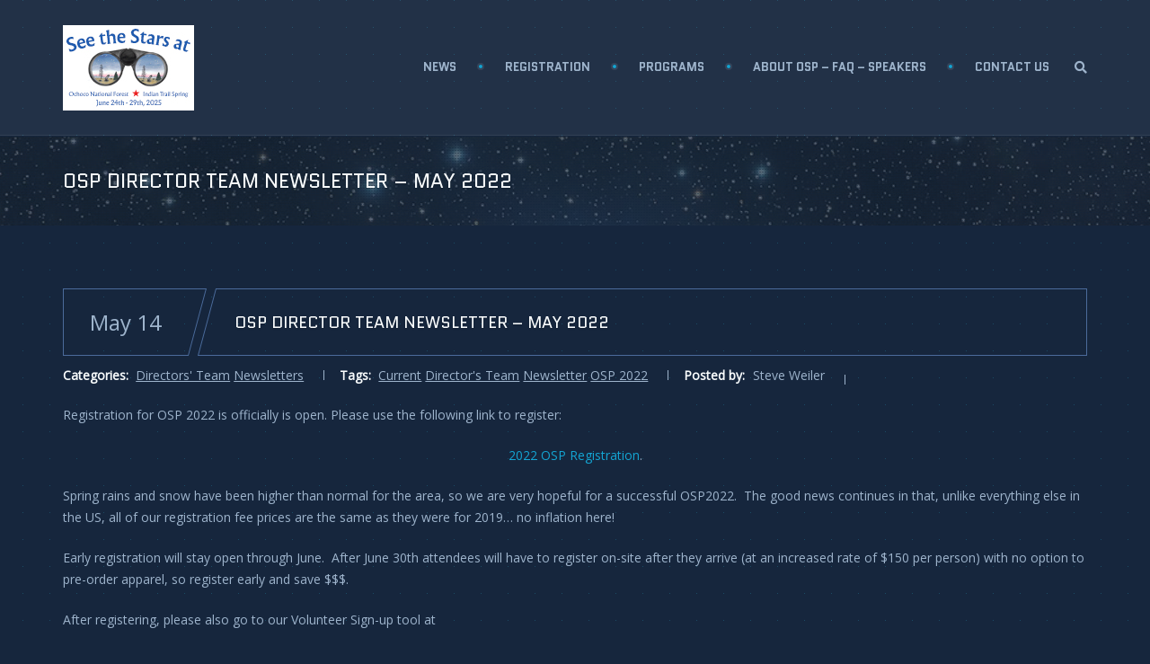

--- FILE ---
content_type: text/html; charset=UTF-8
request_url: https://oregonstarparty.org/director-team-newsletter/
body_size: 13923
content:
<!DOCTYPE html>
<!--[if IE]>        <html lang="en-US" xmlns:og="http://opengraphprotocol.org/schema/" xmlns:fb="http://www.facebook.com/2008/fbml" class="ie"><![endif]-->
<!--[if !IE]><!-->  <html lang="en-US" xmlns:og="http://opengraphprotocol.org/schema/" xmlns:fb="http://www.facebook.com/2008/fbml" class="not-ie">  <!--<![endif]-->
<head>
<meta charset="UTF-8">
<meta name="viewport" content="width=device-width, initial-scale=1">
<link rel="profile" href="http://gmpg.org/xfn/11">
<link rel="pingback" href="">


<title>OSP Director Team Newsletter &#8211; May 2022 &#8211; Oregon Star Party</title>
<meta name='robots' content='max-image-preview:large' />
	<style>img:is([sizes="auto" i], [sizes^="auto," i]) { contain-intrinsic-size: 3000px 1500px }</style>
	<link rel='dns-prefetch' href='//fonts.googleapis.com' />
<link rel='preconnect' href='https://fonts.gstatic.com' crossorigin />
<link rel="alternate" type="application/rss+xml" title="Oregon Star Party &raquo; Feed" href="https://oregonstarparty.org/feed/" />
<link rel="alternate" type="application/rss+xml" title="Oregon Star Party &raquo; Comments Feed" href="https://oregonstarparty.org/comments/feed/" />
<meta name="twitter:card" content="summary_large_image" />
<meta name="twitter:title" content="OSP Director Team Newsletter &#8211; May 2022" />
<meta name="twitter:image" content="https://oregonstarparty.org/wp-content/themes/tjoy/images/placeholder.gif"/>
<meta property="og:title" content="OSP Director Team Newsletter &#8211; May 2022"/>
<meta property="og:description" content="Excellent dark skies in Central Oregon – 5000 feet"/>
<meta property="og:type" content="article"/>
<meta property="og:url" content="https://oregonstarparty.org/director-team-newsletter/"/>
<meta property="og:site_name" content="Oregon Star Party"/>
<meta property="og:image" content="https://oregonstarparty.org/wp-content/themes/tjoy/images/placeholder.gif"/>
<script type="text/javascript">
/* <![CDATA[ */
window._wpemojiSettings = {"baseUrl":"https:\/\/s.w.org\/images\/core\/emoji\/16.0.1\/72x72\/","ext":".png","svgUrl":"https:\/\/s.w.org\/images\/core\/emoji\/16.0.1\/svg\/","svgExt":".svg","source":{"concatemoji":"https:\/\/oregonstarparty.org\/wp-includes\/js\/wp-emoji-release.min.js?ver=6.8.3"}};
/*! This file is auto-generated */
!function(s,n){var o,i,e;function c(e){try{var t={supportTests:e,timestamp:(new Date).valueOf()};sessionStorage.setItem(o,JSON.stringify(t))}catch(e){}}function p(e,t,n){e.clearRect(0,0,e.canvas.width,e.canvas.height),e.fillText(t,0,0);var t=new Uint32Array(e.getImageData(0,0,e.canvas.width,e.canvas.height).data),a=(e.clearRect(0,0,e.canvas.width,e.canvas.height),e.fillText(n,0,0),new Uint32Array(e.getImageData(0,0,e.canvas.width,e.canvas.height).data));return t.every(function(e,t){return e===a[t]})}function u(e,t){e.clearRect(0,0,e.canvas.width,e.canvas.height),e.fillText(t,0,0);for(var n=e.getImageData(16,16,1,1),a=0;a<n.data.length;a++)if(0!==n.data[a])return!1;return!0}function f(e,t,n,a){switch(t){case"flag":return n(e,"\ud83c\udff3\ufe0f\u200d\u26a7\ufe0f","\ud83c\udff3\ufe0f\u200b\u26a7\ufe0f")?!1:!n(e,"\ud83c\udde8\ud83c\uddf6","\ud83c\udde8\u200b\ud83c\uddf6")&&!n(e,"\ud83c\udff4\udb40\udc67\udb40\udc62\udb40\udc65\udb40\udc6e\udb40\udc67\udb40\udc7f","\ud83c\udff4\u200b\udb40\udc67\u200b\udb40\udc62\u200b\udb40\udc65\u200b\udb40\udc6e\u200b\udb40\udc67\u200b\udb40\udc7f");case"emoji":return!a(e,"\ud83e\udedf")}return!1}function g(e,t,n,a){var r="undefined"!=typeof WorkerGlobalScope&&self instanceof WorkerGlobalScope?new OffscreenCanvas(300,150):s.createElement("canvas"),o=r.getContext("2d",{willReadFrequently:!0}),i=(o.textBaseline="top",o.font="600 32px Arial",{});return e.forEach(function(e){i[e]=t(o,e,n,a)}),i}function t(e){var t=s.createElement("script");t.src=e,t.defer=!0,s.head.appendChild(t)}"undefined"!=typeof Promise&&(o="wpEmojiSettingsSupports",i=["flag","emoji"],n.supports={everything:!0,everythingExceptFlag:!0},e=new Promise(function(e){s.addEventListener("DOMContentLoaded",e,{once:!0})}),new Promise(function(t){var n=function(){try{var e=JSON.parse(sessionStorage.getItem(o));if("object"==typeof e&&"number"==typeof e.timestamp&&(new Date).valueOf()<e.timestamp+604800&&"object"==typeof e.supportTests)return e.supportTests}catch(e){}return null}();if(!n){if("undefined"!=typeof Worker&&"undefined"!=typeof OffscreenCanvas&&"undefined"!=typeof URL&&URL.createObjectURL&&"undefined"!=typeof Blob)try{var e="postMessage("+g.toString()+"("+[JSON.stringify(i),f.toString(),p.toString(),u.toString()].join(",")+"));",a=new Blob([e],{type:"text/javascript"}),r=new Worker(URL.createObjectURL(a),{name:"wpTestEmojiSupports"});return void(r.onmessage=function(e){c(n=e.data),r.terminate(),t(n)})}catch(e){}c(n=g(i,f,p,u))}t(n)}).then(function(e){for(var t in e)n.supports[t]=e[t],n.supports.everything=n.supports.everything&&n.supports[t],"flag"!==t&&(n.supports.everythingExceptFlag=n.supports.everythingExceptFlag&&n.supports[t]);n.supports.everythingExceptFlag=n.supports.everythingExceptFlag&&!n.supports.flag,n.DOMReady=!1,n.readyCallback=function(){n.DOMReady=!0}}).then(function(){return e}).then(function(){var e;n.supports.everything||(n.readyCallback(),(e=n.source||{}).concatemoji?t(e.concatemoji):e.wpemoji&&e.twemoji&&(t(e.twemoji),t(e.wpemoji)))}))}((window,document),window._wpemojiSettings);
/* ]]> */
</script>
<style id='wp-emoji-styles-inline-css' type='text/css'>

	img.wp-smiley, img.emoji {
		display: inline !important;
		border: none !important;
		box-shadow: none !important;
		height: 1em !important;
		width: 1em !important;
		margin: 0 0.07em !important;
		vertical-align: -0.1em !important;
		background: none !important;
		padding: 0 !important;
	}
</style>
<link rel='stylesheet' id='wp-block-library-css' href='https://oregonstarparty.org/wp-includes/css/dist/block-library/style.min.css?ver=6.8.3' type='text/css' media='all' />
<style id='classic-theme-styles-inline-css' type='text/css'>
/*! This file is auto-generated */
.wp-block-button__link{color:#fff;background-color:#32373c;border-radius:9999px;box-shadow:none;text-decoration:none;padding:calc(.667em + 2px) calc(1.333em + 2px);font-size:1.125em}.wp-block-file__button{background:#32373c;color:#fff;text-decoration:none}
</style>
<style id='global-styles-inline-css' type='text/css'>
:root{--wp--preset--aspect-ratio--square: 1;--wp--preset--aspect-ratio--4-3: 4/3;--wp--preset--aspect-ratio--3-4: 3/4;--wp--preset--aspect-ratio--3-2: 3/2;--wp--preset--aspect-ratio--2-3: 2/3;--wp--preset--aspect-ratio--16-9: 16/9;--wp--preset--aspect-ratio--9-16: 9/16;--wp--preset--color--black: #000000;--wp--preset--color--cyan-bluish-gray: #abb8c3;--wp--preset--color--white: #ffffff;--wp--preset--color--pale-pink: #f78da7;--wp--preset--color--vivid-red: #cf2e2e;--wp--preset--color--luminous-vivid-orange: #ff6900;--wp--preset--color--luminous-vivid-amber: #fcb900;--wp--preset--color--light-green-cyan: #7bdcb5;--wp--preset--color--vivid-green-cyan: #00d084;--wp--preset--color--pale-cyan-blue: #8ed1fc;--wp--preset--color--vivid-cyan-blue: #0693e3;--wp--preset--color--vivid-purple: #9b51e0;--wp--preset--gradient--vivid-cyan-blue-to-vivid-purple: linear-gradient(135deg,rgba(6,147,227,1) 0%,rgb(155,81,224) 100%);--wp--preset--gradient--light-green-cyan-to-vivid-green-cyan: linear-gradient(135deg,rgb(122,220,180) 0%,rgb(0,208,130) 100%);--wp--preset--gradient--luminous-vivid-amber-to-luminous-vivid-orange: linear-gradient(135deg,rgba(252,185,0,1) 0%,rgba(255,105,0,1) 100%);--wp--preset--gradient--luminous-vivid-orange-to-vivid-red: linear-gradient(135deg,rgba(255,105,0,1) 0%,rgb(207,46,46) 100%);--wp--preset--gradient--very-light-gray-to-cyan-bluish-gray: linear-gradient(135deg,rgb(238,238,238) 0%,rgb(169,184,195) 100%);--wp--preset--gradient--cool-to-warm-spectrum: linear-gradient(135deg,rgb(74,234,220) 0%,rgb(151,120,209) 20%,rgb(207,42,186) 40%,rgb(238,44,130) 60%,rgb(251,105,98) 80%,rgb(254,248,76) 100%);--wp--preset--gradient--blush-light-purple: linear-gradient(135deg,rgb(255,206,236) 0%,rgb(152,150,240) 100%);--wp--preset--gradient--blush-bordeaux: linear-gradient(135deg,rgb(254,205,165) 0%,rgb(254,45,45) 50%,rgb(107,0,62) 100%);--wp--preset--gradient--luminous-dusk: linear-gradient(135deg,rgb(255,203,112) 0%,rgb(199,81,192) 50%,rgb(65,88,208) 100%);--wp--preset--gradient--pale-ocean: linear-gradient(135deg,rgb(255,245,203) 0%,rgb(182,227,212) 50%,rgb(51,167,181) 100%);--wp--preset--gradient--electric-grass: linear-gradient(135deg,rgb(202,248,128) 0%,rgb(113,206,126) 100%);--wp--preset--gradient--midnight: linear-gradient(135deg,rgb(2,3,129) 0%,rgb(40,116,252) 100%);--wp--preset--font-size--small: 13px;--wp--preset--font-size--medium: 20px;--wp--preset--font-size--large: 36px;--wp--preset--font-size--x-large: 42px;--wp--preset--spacing--20: 0.44rem;--wp--preset--spacing--30: 0.67rem;--wp--preset--spacing--40: 1rem;--wp--preset--spacing--50: 1.5rem;--wp--preset--spacing--60: 2.25rem;--wp--preset--spacing--70: 3.38rem;--wp--preset--spacing--80: 5.06rem;--wp--preset--shadow--natural: 6px 6px 9px rgba(0, 0, 0, 0.2);--wp--preset--shadow--deep: 12px 12px 50px rgba(0, 0, 0, 0.4);--wp--preset--shadow--sharp: 6px 6px 0px rgba(0, 0, 0, 0.2);--wp--preset--shadow--outlined: 6px 6px 0px -3px rgba(255, 255, 255, 1), 6px 6px rgba(0, 0, 0, 1);--wp--preset--shadow--crisp: 6px 6px 0px rgba(0, 0, 0, 1);}:where(.is-layout-flex){gap: 0.5em;}:where(.is-layout-grid){gap: 0.5em;}body .is-layout-flex{display: flex;}.is-layout-flex{flex-wrap: wrap;align-items: center;}.is-layout-flex > :is(*, div){margin: 0;}body .is-layout-grid{display: grid;}.is-layout-grid > :is(*, div){margin: 0;}:where(.wp-block-columns.is-layout-flex){gap: 2em;}:where(.wp-block-columns.is-layout-grid){gap: 2em;}:where(.wp-block-post-template.is-layout-flex){gap: 1.25em;}:where(.wp-block-post-template.is-layout-grid){gap: 1.25em;}.has-black-color{color: var(--wp--preset--color--black) !important;}.has-cyan-bluish-gray-color{color: var(--wp--preset--color--cyan-bluish-gray) !important;}.has-white-color{color: var(--wp--preset--color--white) !important;}.has-pale-pink-color{color: var(--wp--preset--color--pale-pink) !important;}.has-vivid-red-color{color: var(--wp--preset--color--vivid-red) !important;}.has-luminous-vivid-orange-color{color: var(--wp--preset--color--luminous-vivid-orange) !important;}.has-luminous-vivid-amber-color{color: var(--wp--preset--color--luminous-vivid-amber) !important;}.has-light-green-cyan-color{color: var(--wp--preset--color--light-green-cyan) !important;}.has-vivid-green-cyan-color{color: var(--wp--preset--color--vivid-green-cyan) !important;}.has-pale-cyan-blue-color{color: var(--wp--preset--color--pale-cyan-blue) !important;}.has-vivid-cyan-blue-color{color: var(--wp--preset--color--vivid-cyan-blue) !important;}.has-vivid-purple-color{color: var(--wp--preset--color--vivid-purple) !important;}.has-black-background-color{background-color: var(--wp--preset--color--black) !important;}.has-cyan-bluish-gray-background-color{background-color: var(--wp--preset--color--cyan-bluish-gray) !important;}.has-white-background-color{background-color: var(--wp--preset--color--white) !important;}.has-pale-pink-background-color{background-color: var(--wp--preset--color--pale-pink) !important;}.has-vivid-red-background-color{background-color: var(--wp--preset--color--vivid-red) !important;}.has-luminous-vivid-orange-background-color{background-color: var(--wp--preset--color--luminous-vivid-orange) !important;}.has-luminous-vivid-amber-background-color{background-color: var(--wp--preset--color--luminous-vivid-amber) !important;}.has-light-green-cyan-background-color{background-color: var(--wp--preset--color--light-green-cyan) !important;}.has-vivid-green-cyan-background-color{background-color: var(--wp--preset--color--vivid-green-cyan) !important;}.has-pale-cyan-blue-background-color{background-color: var(--wp--preset--color--pale-cyan-blue) !important;}.has-vivid-cyan-blue-background-color{background-color: var(--wp--preset--color--vivid-cyan-blue) !important;}.has-vivid-purple-background-color{background-color: var(--wp--preset--color--vivid-purple) !important;}.has-black-border-color{border-color: var(--wp--preset--color--black) !important;}.has-cyan-bluish-gray-border-color{border-color: var(--wp--preset--color--cyan-bluish-gray) !important;}.has-white-border-color{border-color: var(--wp--preset--color--white) !important;}.has-pale-pink-border-color{border-color: var(--wp--preset--color--pale-pink) !important;}.has-vivid-red-border-color{border-color: var(--wp--preset--color--vivid-red) !important;}.has-luminous-vivid-orange-border-color{border-color: var(--wp--preset--color--luminous-vivid-orange) !important;}.has-luminous-vivid-amber-border-color{border-color: var(--wp--preset--color--luminous-vivid-amber) !important;}.has-light-green-cyan-border-color{border-color: var(--wp--preset--color--light-green-cyan) !important;}.has-vivid-green-cyan-border-color{border-color: var(--wp--preset--color--vivid-green-cyan) !important;}.has-pale-cyan-blue-border-color{border-color: var(--wp--preset--color--pale-cyan-blue) !important;}.has-vivid-cyan-blue-border-color{border-color: var(--wp--preset--color--vivid-cyan-blue) !important;}.has-vivid-purple-border-color{border-color: var(--wp--preset--color--vivid-purple) !important;}.has-vivid-cyan-blue-to-vivid-purple-gradient-background{background: var(--wp--preset--gradient--vivid-cyan-blue-to-vivid-purple) !important;}.has-light-green-cyan-to-vivid-green-cyan-gradient-background{background: var(--wp--preset--gradient--light-green-cyan-to-vivid-green-cyan) !important;}.has-luminous-vivid-amber-to-luminous-vivid-orange-gradient-background{background: var(--wp--preset--gradient--luminous-vivid-amber-to-luminous-vivid-orange) !important;}.has-luminous-vivid-orange-to-vivid-red-gradient-background{background: var(--wp--preset--gradient--luminous-vivid-orange-to-vivid-red) !important;}.has-very-light-gray-to-cyan-bluish-gray-gradient-background{background: var(--wp--preset--gradient--very-light-gray-to-cyan-bluish-gray) !important;}.has-cool-to-warm-spectrum-gradient-background{background: var(--wp--preset--gradient--cool-to-warm-spectrum) !important;}.has-blush-light-purple-gradient-background{background: var(--wp--preset--gradient--blush-light-purple) !important;}.has-blush-bordeaux-gradient-background{background: var(--wp--preset--gradient--blush-bordeaux) !important;}.has-luminous-dusk-gradient-background{background: var(--wp--preset--gradient--luminous-dusk) !important;}.has-pale-ocean-gradient-background{background: var(--wp--preset--gradient--pale-ocean) !important;}.has-electric-grass-gradient-background{background: var(--wp--preset--gradient--electric-grass) !important;}.has-midnight-gradient-background{background: var(--wp--preset--gradient--midnight) !important;}.has-small-font-size{font-size: var(--wp--preset--font-size--small) !important;}.has-medium-font-size{font-size: var(--wp--preset--font-size--medium) !important;}.has-large-font-size{font-size: var(--wp--preset--font-size--large) !important;}.has-x-large-font-size{font-size: var(--wp--preset--font-size--x-large) !important;}
:where(.wp-block-post-template.is-layout-flex){gap: 1.25em;}:where(.wp-block-post-template.is-layout-grid){gap: 1.25em;}
:where(.wp-block-columns.is-layout-flex){gap: 2em;}:where(.wp-block-columns.is-layout-grid){gap: 2em;}
:root :where(.wp-block-pullquote){font-size: 1.5em;line-height: 1.6;}
</style>
<link rel='stylesheet' id='contact-form-7-css' href='https://oregonstarparty.org/wp-content/plugins/contact-form-7/includes/css/styles.css?ver=6.1.4' type='text/css' media='all' />
<link rel='stylesheet' id='animate-css' href='https://oregonstarparty.org/wp-content/plugins/df-so-widgets-tjoy/inc/../css/animate.min.css?ver=1.0.7' type='text/css' media='all' />
<link rel='stylesheet' id='widgets-on-pages-css' href='https://oregonstarparty.org/wp-content/plugins/widgets-on-pages/public/css/widgets-on-pages-public.css?ver=1.4.0' type='text/css' media='all' />
<link rel='stylesheet' id='tjoy-style-css' href='https://oregonstarparty.org/wp-content/themes/tjoy/style.css?ver=6.8.3' type='text/css' media='all' />
<link rel='stylesheet' id='bootstrap-css' href='https://oregonstarparty.org/wp-content/themes/tjoy/css/bootstrap.min.css?ver=6.8.3' type='text/css' media='all' />
<link rel='stylesheet' id='fontawesome-css' href='https://oregonstarparty.org/wp-content/themes/tjoy/font-awesome/css/all.min.css?ver=5.15.2' type='text/css' media='all' />
<link rel='stylesheet' id='fontawesome-v4-shims-css' href='https://oregonstarparty.org/wp-content/themes/tjoy/font-awesome/css/v4-shims.min.css?ver=5.15.2' type='text/css' media='all' />
<link rel='stylesheet' id='master-css' href='https://oregonstarparty.org/wp-content/uploads/wp-less/tjoy/less/master-631a572988.css' type='text/css' media='all' />
<link rel='stylesheet' id='base-css' href='https://oregonstarparty.org/wp-content/themes/tjoy/css/base.css?ver=6.8.3' type='text/css' media='all' />
<link rel='stylesheet' id='magnific-css' href='https://oregonstarparty.org/wp-content/themes/tjoy/css/magnific-popup.css?ver=6.8.3' type='text/css' media='all' />
<link rel='stylesheet' id='circliful-css' href='https://oregonstarparty.org/wp-content/themes/tjoy/css/jquery.circliful.css?ver=6.8.3' type='text/css' media='all' />
<link rel='stylesheet' id='tjoy-fonts-css' href='https://fonts.googleapis.com/css?family=Quantico:400,400italic,700,700italic&#038;subset=latin,latin-ext' type='text/css' media='all' />
<link rel='stylesheet' id='flick-css' href='https://oregonstarparty.org/wp-content/plugins/mailchimp/assets/css/flick/flick.css?ver=2.0.1' type='text/css' media='all' />
<link rel='stylesheet' id='mailchimp_sf_main_css-css' href='https://oregonstarparty.org/wp-content/plugins/mailchimp/assets/css/frontend.css?ver=2.0.1' type='text/css' media='all' />
<link rel='stylesheet' id='tablepress-default-css' href='https://oregonstarparty.org/wp-content/plugins/tablepress/css/build/default.css?ver=3.2.6' type='text/css' media='all' />
<link rel="preload" as="style" href="https://fonts.googleapis.com/css?family=Open%20Sans:400%7CQuantico:700,400,700italic&#038;subset=latin&#038;display=swap&#038;ver=1747847461" /><link rel="stylesheet" href="https://fonts.googleapis.com/css?family=Open%20Sans:400%7CQuantico:700,400,700italic&#038;subset=latin&#038;display=swap&#038;ver=1747847461" media="print" onload="this.media='all'"><noscript><link rel="stylesheet" href="https://fonts.googleapis.com/css?family=Open%20Sans:400%7CQuantico:700,400,700italic&#038;subset=latin&#038;display=swap&#038;ver=1747847461" /></noscript><script type="text/javascript" src="https://oregonstarparty.org/wp-includes/js/tinymce/tinymce.min.js?ver=49110-20250317" id="wp-tinymce-root-js"></script>
<script type="text/javascript" src="https://oregonstarparty.org/wp-includes/js/tinymce/plugins/compat3x/plugin.min.js?ver=49110-20250317" id="wp-tinymce-js"></script>
<script type="text/javascript" src="https://oregonstarparty.org/wp-includes/js/jquery/jquery.min.js?ver=3.7.1" id="jquery-core-js"></script>
<script type="text/javascript" src="https://oregonstarparty.org/wp-includes/js/jquery/jquery-migrate.min.js?ver=3.4.1" id="jquery-migrate-js"></script>
<link rel="https://api.w.org/" href="https://oregonstarparty.org/wp-json/" /><link rel="alternate" title="JSON" type="application/json" href="https://oregonstarparty.org/wp-json/wp/v2/posts/13109" /><meta name="generator" content="WordPress 6.8.3" />
<link rel="canonical" href="https://oregonstarparty.org/director-team-newsletter/" />
<link rel='shortlink' href='https://oregonstarparty.org/?p=13109' />
<link rel="alternate" title="oEmbed (JSON)" type="application/json+oembed" href="https://oregonstarparty.org/wp-json/oembed/1.0/embed?url=https%3A%2F%2Foregonstarparty.org%2Fdirector-team-newsletter%2F" />
<link rel="alternate" title="oEmbed (XML)" type="text/xml+oembed" href="https://oregonstarparty.org/wp-json/oembed/1.0/embed?url=https%3A%2F%2Foregonstarparty.org%2Fdirector-team-newsletter%2F&#038;format=xml" />
<meta name="generator" content="Redux 4.5.10" /><link rel="shortcut icon" href="https://oregonstarparty.org/wp-content/themes/tjoy/images/favicons/favicon.ico" type="image/x-icon" />
<link rel="apple-touch-icon" sizes="120x120" href="https://oregonstarparty.org/wp-content/themes/tjoy/images/favicons/favicon-120.png">
<link rel="apple-touch-icon" sizes="152x152" href="https://oregonstarparty.org/wp-content/themes/tjoy/images/favicons/favicon-152.png">
<style>
.about-author
	{
		display:none!important;
	}
</style><meta name="generator" content="Powered by Slider Revolution 6.5.31 - responsive, Mobile-Friendly Slider Plugin for WordPress with comfortable drag and drop interface." />
<script>function setREVStartSize(e){
			//window.requestAnimationFrame(function() {
				window.RSIW = window.RSIW===undefined ? window.innerWidth : window.RSIW;
				window.RSIH = window.RSIH===undefined ? window.innerHeight : window.RSIH;
				try {
					var pw = document.getElementById(e.c).parentNode.offsetWidth,
						newh;
					pw = pw===0 || isNaN(pw) || (e.l=="fullwidth" || e.layout=="fullwidth") ? window.RSIW : pw;
					e.tabw = e.tabw===undefined ? 0 : parseInt(e.tabw);
					e.thumbw = e.thumbw===undefined ? 0 : parseInt(e.thumbw);
					e.tabh = e.tabh===undefined ? 0 : parseInt(e.tabh);
					e.thumbh = e.thumbh===undefined ? 0 : parseInt(e.thumbh);
					e.tabhide = e.tabhide===undefined ? 0 : parseInt(e.tabhide);
					e.thumbhide = e.thumbhide===undefined ? 0 : parseInt(e.thumbhide);
					e.mh = e.mh===undefined || e.mh=="" || e.mh==="auto" ? 0 : parseInt(e.mh,0);
					if(e.layout==="fullscreen" || e.l==="fullscreen")
						newh = Math.max(e.mh,window.RSIH);
					else{
						e.gw = Array.isArray(e.gw) ? e.gw : [e.gw];
						for (var i in e.rl) if (e.gw[i]===undefined || e.gw[i]===0) e.gw[i] = e.gw[i-1];
						e.gh = e.el===undefined || e.el==="" || (Array.isArray(e.el) && e.el.length==0)? e.gh : e.el;
						e.gh = Array.isArray(e.gh) ? e.gh : [e.gh];
						for (var i in e.rl) if (e.gh[i]===undefined || e.gh[i]===0) e.gh[i] = e.gh[i-1];
											
						var nl = new Array(e.rl.length),
							ix = 0,
							sl;
						e.tabw = e.tabhide>=pw ? 0 : e.tabw;
						e.thumbw = e.thumbhide>=pw ? 0 : e.thumbw;
						e.tabh = e.tabhide>=pw ? 0 : e.tabh;
						e.thumbh = e.thumbhide>=pw ? 0 : e.thumbh;
						for (var i in e.rl) nl[i] = e.rl[i]<window.RSIW ? 0 : e.rl[i];
						sl = nl[0];
						for (var i in nl) if (sl>nl[i] && nl[i]>0) { sl = nl[i]; ix=i;}
						var m = pw>(e.gw[ix]+e.tabw+e.thumbw) ? 1 : (pw-(e.tabw+e.thumbw)) / (e.gw[ix]);
						newh =  (e.gh[ix] * m) + (e.tabh + e.thumbh);
					}
					var el = document.getElementById(e.c);
					if (el!==null && el) el.style.height = newh+"px";
					el = document.getElementById(e.c+"_wrapper");
					if (el!==null && el) {
						el.style.height = newh+"px";
						el.style.display = "block";
					}
				} catch(e){
					console.log("Failure at Presize of Slider:" + e)
				}
			//});
		  };</script>
		<style type="text/css" id="wp-custom-css">
			/* Logo fixes */

.logo-standard .logo-standard__dark
{
		opacity:1;

}

.logo-standard__light
{
			color:transparent!important;
}

/* mailchimp changes */

#mc_embed_signup
{
		background-color:#16263D!important;
	margin:auto;
}

/* mailchimp changes END */

button, input, optgroup, select, textarea
{
		color:black;
}

/* Socials hidden */

.social-list.social-list__footer > *:not(:first-child)
{
		display:none!important;
}


/* Socials hidden END */

#rev_slider_1_1_forcefullwidth
{
		margin-top:151px!important;
}

.breadcrumb
{
		display:none!important;
}

.mt-black-text>td
{
		color:black!important;
}

#ninja_forms_field_5
{
		padding:10px;
		padding-left:50px;
		padding-right:50px;
		background:transparent;
		border-color:#15A8CC;
		border-style:solid;
		font-family: "Open Sans";
		text-transform: uppercase;
		font-weight:700;
		color:white;
		letter-spacing:2px;
}

#ninja_forms_field_5:hover
{
		background-color:#14a5d3;
}

.mt-row-space
{
		padding-top:40px;
}

.gallery-item 
{
		margin-bottom:15px!important;
}

.icobox .icobox-desc h3
{
		font-size:23px;
}


.gallery .gallery-item
{
		width:unset!important;
		margin-right:15px;
}

@media (min-width: 992px){
.post-heading .date, .post-heading .post-title-wrapper  {
	border: 1px solid #4b6b9b!important;
	
	}
.post-heading .date-inner:after	
{
	border: 1px solid #4b6b9b!important;
	border-right: #4b6b9b!important;
	}
	.post-heading .post-title-wrapper:after
	{
	border: 1px solid #4b6b9b!important;
		border-left: #4b6b9b!important;
	}
}		</style>
		<style id="tjoy_data-dynamic-css" title="dynamic-css" class="redux-options-output">.large-header{background-color:#16263d;background-repeat:repeat;background-attachment:scroll;background-position:center center;background-image:url('https://oregonstarparty.org/wp-content/themes/tjoy/images/slide3.jpg');background-size:cover;}body{font-family:"Open Sans";text-align:left;line-height:24px;letter-spacing:0px;font-weight:400;font-style:normal;color:#9eb4cc;font-size:14px;}.logo-text{font-family:Quantico;line-height:80px;letter-spacing:0px;font-weight:normal;font-style:normal;font-size:32px;}.flexnav li a{font-family:Quantico;letter-spacing:0px;font-weight:700;font-style:normal;font-size:13px;}.flexnav > li ul li a{font-family:"Open Sans";letter-spacing:0px;font-weight:400;font-style:normal;font-size:13px;}h1{font-family:Quantico;letter-spacing:0px;font-weight:700;font-style:normal;color:#f9fcfd;font-size:30px;}h2{font-family:Quantico;letter-spacing:0px;font-weight:700;font-style:normal;color:#f9fcfd;font-size:24px;}h3{font-family:Quantico;letter-spacing:0px;font-weight:700;font-style:normal;color:#f9fcfd;font-size:18px;}h4{font-family:Quantico;letter-spacing:0px;font-weight:700;font-style:normal;color:#f9fcfd;font-size:16px;}h5{font-family:Quantico;letter-spacing:0px;font-weight:700;font-style:normal;color:#f9fcfd;font-size:14px;}h6{font-family:Quantico;letter-spacing:0px;font-weight:700;font-style:normal;color:#f9fcfd;font-size:12px;}.title-bordered h2{font-family:Quantico;letter-spacing:0px;font-weight:700;font-style:normal;color:#f9fcfd;font-size:32px;}.title-decorated h2{font-family:Quantico;line-height:32px;letter-spacing:0px;font-weight:700;font-style:normal;color:#f9fcfd;font-size:32px;}.page-header .breadcrumb li, .page-header .breadcrumb li a{font-family:"Open Sans";letter-spacing:0px;font-weight:400;font-style:normal;font-size:12px;}.page-header.page-header__standard h1{font-family:Quantico;letter-spacing:0px;font-weight:normal;font-style:normal;color:#f9fcfd;font-size:22px;}.gallery-item .gallery-caption h3{font-family:Quantico;line-height:24px;letter-spacing:0px;font-weight:400;font-style:normal;color:#f9fcfd;font-size:20px;}.post-heading h1, .post-heading h2, .post-heading h2 a{font-family:Quantico;line-height:22px;letter-spacing:0px;font-weight:normal;font-style:normal;color:#f9fcfd;font-size:18px;}.widget__sidebar .widget-title h3{font-family:Quantico;letter-spacing:0px;font-weight:normal;font-style:normal;color:#f9fcfd;font-size:18px;}.widget__footer .widget-title h4{font-family:Quantico;text-align:left;letter-spacing:0px;font-weight:normal;font-style:normal;color:#f9fcfd;font-size:20px;}.large-header .main-title{font-family:Quantico;letter-spacing:0px;font-weight:700;font-style:italic;color:#f9fcfd;font-size:92px;}body{background-color:#16263d;background-repeat:repeat;background-attachment:scroll;background-position:center top;background-image:url('https://oregonstarparty.org/wp-content/themes/tjoy/images/pattern.gif');background-size:inherit;}.navbar-default{background:rgba(255,255,255,0.05);}.affix.navbar-default{background:rgba(249,252,253,0.95);}.page-header-inner{background-color:#16263d;background-repeat:no-repeat;background-attachment:scroll;background-position:center top;background-image:url('https://oregonstarparty.org/wp-content/uploads/2023/04/page-header.jpg');background-size:cover;}.page-header .page-header-inner::after{background-repeat:repeat;background-attachment:scroll;background-position:center top;background-image:url('https://oregonstarparty.org/wp-content/themes/tjoy/images/pattern-dotted-dark.png');}.footer-wrap{background-color:#16263d;background-repeat:repeat;background-attachment:scroll;background-position:center top;background-image:url('https://oregonstarparty.org/wp-content/themes/tjoy/images/pattern.gif');background-size:inherit;}</style><!-- Dynamic CSS--><style type="text/css">

		.widget__footer .widget-title:after {
			background: #f9fcfd;
		}
		.gallery-item .gallery-caption h3:before {
			border-top: 1px solid #f9fcfd;
		}</style>
</head>

<body class="wp-singular post-template-default single single-post postid-13109 single-format-standard wp-theme-tjoy group-blog tjoy-is-activated">
	<div class="top-wrapper">

		<!-- Header
		================================================== -->
		<div class="navbar-wrapper">
			<header class="navbar navbar-default navbar-top" id="navbar">
				<div class="container">

					<div class="navbar-header">

						
							<!-- Logo Standard -->
							<a href="https://oregonstarparty.org/" class="logo-standard" rel="home">
								<img src="https://oregonstarparty.org/wp-content/uploads/2025/05/REWORKED-ARTWORK-2X1-SEE-THE-STARS-TITLE-72-DPI-05202025.jpg"  class="logo-standard__light" alt="Oregon Star Party" title="Excellent dark skies in Central Oregon – 5000 feet">
								<img src="https://oregonstarparty.org/wp-content/uploads/2025/05/REWORKED-ARTWORK-2X1-SEE-THE-STARS-TITLE-72-DPI-05202025.jpg"  class="logo-standard__dark" alt="Oregon Star Party" title="Excellent dark skies in Central Oregon – 5000 feet">
							</a>

											</div><!-- .navbar-header -->

					<div class="navbar-collapse-holder">

						<!-- Header Search Form -->
<form method="get" role="search" class="header-search-form visible-lg visible-md" action="https://oregonstarparty.org/" >
	<div class="form-group">
		<i class="fa fa-search"></i>
		<input id="header-search-form-input" type="search" name="s" class="form-control" value="" placeholder="Search...">
		<input type="submit" value="Search..." class="sr-only" id="header-search-form-submit">
	</div>
</form>
<!-- /Header Search Form -->

						<div class="clearfix">
							<button type="button" class="navbar-toggle">
								<span class="sr-only">Toggle navigation</span>
								<span class="icon-bar"></span>
								<span class="icon-bar"></span>
								<span class="icon-bar"></span>
								<span class="icon-bar"></span>
							</button>

							
							<div class="menu-primary-menu-container"><ul data-breakpoint="992" id="menu-primary-menu" class="flexnav"><li id="menu-item-12918" class="menu-item menu-item-type-post_type menu-item-object-page current_page_parent menu-item-12918"><a href="https://oregonstarparty.org/?page_id=12915">News</a></li>
<li id="menu-item-2444" class="menu-item menu-item-type-post_type menu-item-object-page menu-item-has-children menu-item-2444"><a href="https://oregonstarparty.org/registration/">Registration</a>
<ul class="sub-menu">
	<li id="menu-item-12854" class="menu-item menu-item-type-post_type menu-item-object-page menu-item-12854"><a href="https://oregonstarparty.org/registration/pricing/">Pricing and Menus</a></li>
	<li id="menu-item-2460" class="menu-item menu-item-type-post_type menu-item-object-page menu-item-2460"><a href="https://oregonstarparty.org/registration/apparel-picture/">Logo and Apparel Design</a></li>
	<li id="menu-item-36" class="menu-item menu-item-type-post_type menu-item-object-page menu-item-36"><a href="https://oregonstarparty.org/volunteering/">Volunteering</a></li>
</ul>
</li>
<li id="menu-item-59" class="menu-item menu-item-type-post_type menu-item-object-page menu-item-has-children menu-item-59"><a href="https://oregonstarparty.org/observing/">Programs</a>
<ul class="sub-menu">
	<li id="menu-item-89" class="menu-item menu-item-type-post_type menu-item-object-page menu-item-89"><a href="https://oregonstarparty.org/activities/">Speakers Schedule</a></li>
	<li id="menu-item-14093" class="menu-item menu-item-type-post_type menu-item-object-page menu-item-14093"><a href="https://oregonstarparty.org/telescope-walkabout/">Telescope Walkabout</a></li>
	<li id="menu-item-504" class="menu-item menu-item-type-post_type menu-item-object-page menu-item-504"><a href="https://oregonstarparty.org/observing/osp-youth/">Observing Lists</a></li>
	<li id="menu-item-2289" class="menu-item menu-item-type-post_type menu-item-object-page menu-item-2289"><a href="https://oregonstarparty.org/observing/older-observing-lists/">Archive Observing Lists</a></li>
</ul>
</li>
<li id="menu-item-150" class="menu-item menu-item-type-post_type menu-item-object-page menu-item-has-children menu-item-150"><a href="https://oregonstarparty.org/about/">About OSP &#8211; FAQ &#8211; Speakers</a>
<ul class="sub-menu">
	<li id="menu-item-27" class="menu-item menu-item-type-post_type menu-item-object-page menu-item-27"><a href="https://oregonstarparty.org/first-timers/">First Timers &#038; First Aid Information</a></li>
	<li id="menu-item-522" class="menu-item menu-item-type-post_type menu-item-object-page menu-item-522"><a href="https://oregonstarparty.org/osp/camping/">OSP Rules</a></li>
	<li id="menu-item-30" class="menu-item menu-item-type-post_type menu-item-object-page menu-item-30"><a href="https://oregonstarparty.org/ochoco-national-forest/">Ochoco National Forest</a></li>
	<li id="menu-item-13387" class="menu-item menu-item-type-post_type menu-item-object-page menu-item-13387"><a href="https://oregonstarparty.org/members/">Speakers &#038; Members</a></li>
	<li id="menu-item-24" class="menu-item menu-item-type-post_type menu-item-object-page menu-item-24"><a href="https://oregonstarparty.org/driving-directions/">Directions to the Oregon Star Party</a></li>
	<li id="menu-item-13578" class="menu-item menu-item-type-post_type menu-item-object-page menu-item-13578"><a href="https://oregonstarparty.org/vendors-donors/">Vendors and Donors</a></li>
</ul>
</li>
<li id="menu-item-8" class="menu-item menu-item-type-post_type menu-item-object-page menu-item-8"><a href="https://oregonstarparty.org/contact/">Contact Us</a></li>
</ul></div>


						</div>
					</div><!-- .navbar-collapse-holder -->
				</div><!-- .container -->
			</header><!-- #navbar -->
		</div>

		
<div class="page-header page-header__standard">
	<div class="page-header-inner">
		<div class="container">
			<div class="page-title-holder clearfix">

				<div class="row">
					<div class="col-md-6 col-sm-6">

						
															<h1>OSP Director Team Newsletter &#8211; May 2022</h1>
							
											</div>

													<div class="col-md-6 col-sm-6">
							<ul class="breadcrumb"><li typeof="v:Breadcrumb"><a rel="v:url" property="v:title" href="https://oregonstarparty.org">Home</a></li><li typeof="v:Breadcrumb"><a rel="v:url" property="v:title" href="https://oregonstarparty.org/category/directors-team/">Directors' Team</a></li><li class="current">OSP Director Team Newsletter &#8211; May 2022</li></ul>							</div>
											</div>

			</div>
		</div>
	</div>
</div>


			
		
	</div><!-- .top-wrapper -->

	<!-- Content
	================================================== -->
	<main class="main-content" id="content">
		<div class="container">


<div id="primary" class="row blog-fullwidth">
	<main id="main" class="content" role="main">
		<div class="inner">

		
			

<article id="post-13109" class="post-13109 post type-post status-publish format-standard hentry category-directors-team category-newsletters tag-current tag-directorsteam tag-newsletter tag-osp2022">
		<header class="post-heading clearfix">
		<span class="date">
			<span class="date-inner">May 14</span>
		</span>
		<div class="post-title-wrapper">
			<h1 class="post-title">OSP Director Team Newsletter &#8211; May 2022</h1>		</div>
	</header>
	
	
	<div class="post-body clearfix">
		
				<div class="post-meta">
						<span class="post-categories">
				<span class="meta-title">Categories:</span> <a href="https://oregonstarparty.org/category/directors-team/" rel="category tag">Directors' Team</a> <a href="https://oregonstarparty.org/category/newsletters/" rel="category tag">Newsletters</a>			</span>
			
						<span class="post-tags">
				<span class="meta-title">Tags:</span> <a href="https://oregonstarparty.org/tag/current/" rel="tag">Current</a> <a href="https://oregonstarparty.org/tag/directorsteam/" rel="tag">Director's Team</a> <a href="https://oregonstarparty.org/tag/newsletter/" rel="tag">Newsletter</a> <a href="https://oregonstarparty.org/tag/osp2022/" rel="tag">OSP 2022</a>			</span>
						<span class="post-author-link">
				<span class="meta-title">Posted by:</span> Steve Weiler			</span>
			<span class="post-comments">
							</span>
		</div>
				
	</div>
	<div class="post-content">
		
<p>Registration for OSP 2022 is officially is open.  Please use the following link to register:&nbsp;</p>



<p class="has-text-align-center"><a href="http://osp.techage.net/registration" target="_blank" rel="noreferrer noopener">2022 OSP Registration</a>.</p>



<p>Spring rains and snow have been higher than normal for the area,&nbsp;so we are very&nbsp;hopeful for a successful OSP2022.&nbsp; The good news continues in that, unlike everything else in the US, all of our registration fee prices are the same as they were for 2019&#8230; no inflation here!&nbsp;&nbsp;</p>



<p>Early registration will stay open through June.&nbsp; After&nbsp;June 30th attendees will have to register on-site after they arrive (at an increased rate of $150 per person) with no option to pre-order apparel, so register&nbsp;early and save $$$.</p>



<p>After registering, please also go to our Volunteer Sign-up tool at&nbsp;</p>



<p class="has-text-align-center"><a href="https://www.signupgenius.com/go/10c0d44a4ab29a6ffc43-oregon1" target="_blank" rel="noreferrer noopener">2022 Oregon Star Party Volunteering</a>.  </p>



<p>It takes a lot to put a 500-person star party together, and even more to make it work&nbsp;on a day-to-day basis.&nbsp; We could not do it without the staunch volunteering support we&#8217;ve had from attendees and your continued support&nbsp;is needed and greatly appreciated!</p>



<p>There are a couple of changes to the star party from what you&#8217;ll recall from past years.&nbsp;</p>



<ol class="wp-block-list" type="1"><li>The biggest change for 2022 is that we will not offer pre-sold meals.&nbsp; Our food and espresso vendors are no longer in business and we have not yet found replacements.&nbsp; We are continuing to look for a-la-carte vendors and we will keep the OSP Web Page updated as this situation changes.</li><li>The second change is that we haven’t gotten the same level of vendor and provider donations that we enjoyed in the past years.&nbsp; This will likely impact the adult door prize raffle in 2022.&nbsp;&nbsp; We still plan to hold youth and volunteer raffles.</li></ol>



<p>See you July 26th &#8211; 31st!</p>



<p>Bill Carberry&nbsp;&#8211; OSP Director</p>
			</div><!-- .post-content -->
		<div class="share-box">

		<span class="share-box-title">Share:</span>
		<ul class="social-list social-list__footer list-unstyled">
			<li>
				<a target="_blank" onClick="popup = window.open('https://www.facebook.com/sharer.php?u=https%3A%2F%2Foregonstarparty.org%2Fdirector-team-newsletter%2F', 'PopupPage', 'height=450,width=500,scrollbars=yes,resizable=yes'); return false" href="#" rel="nofollow"><i class="fa fa-facebook"></i></a>
			</li>
			<li>
				<a target="_blank" onClick="popup = window.open('https://twitter.com/intent/tweet?text=OSP+Director+Team+Newsletter+%26%238211%3B+May+2022&amp;url=https%3A%2F%2Foregonstarparty.org%2Fdirector-team-newsletter%2F', 'PopupPage', 'height=450,width=500,scrollbars=yes,resizable=yes'); return false" href="#" rel="nofollow"><i class="fa fa-twitter"></i></a>
			</li>
			<li>
				<a target="_blank" onClick="popup = window.open('https://linkedin.com/shareArticle?mini=true&amp;url=https%3A%2F%2Foregonstarparty.org%2Fdirector-team-newsletter%2F&amp;title=OSP+Director+Team+Newsletter+%26%238211%3B+May+2022', 'PopupPage', 'height=450,width=500,scrollbars=yes,resizable=yes'); return false" href="#" rel="nofollow"><i class="fa fa-linkedin"></i></a>
			</li>
			<li>
				<a target="_blank" onClick="popup = window.open('https://vk.com/share.php?url=https%3A%2F%2Foregonstarparty.org%2Fdirector-team-newsletter%2F&amp;OSP+Director+Team+Newsletter+%26%238211%3B+May+2022', 'PopupPage', 'height=450,width=500,scrollbars=yes,resizable=yes'); return false" href="#" rel="nofollow"><i class="fa fa-vk"></i></a>
			</li>
			<li>
				<a target="_blank" onClick="popup = window.open('https://connect.ok.ru/offer?url=https%3A%2F%2Foregonstarparty.org%2Fdirector-team-newsletter%2F', 'PopupPage', 'height=450,width=500,scrollbars=yes,resizable=yes'); return false" href="#" rel="nofollow"><i class="fa fa-odnoklassniki"></i></a>
			</li>
			<li>
				<a target="_blank" href="whatsapp://send?text=https%3A%2F%2Foregonstarparty.org%2Fdirector-team-newsletter%2F" rel="nofollow"><i class="fa fa-whatsapp"></i></a>
			</li>
			<li>
				<a target="_blank" href="https://telegram.me/share/url?url=https%3A%2F%2Foregonstarparty.org%2Fdirector-team-newsletter%2F&text=OSP+Director+Team+Newsletter+%26%238211%3B+May+2022" rel="nofollow"><i class="fa fa-paper-plane"></i></a>
			</li>
		</ul>
	</div><!-- .share-box -->
			<div class="about-author">
		<div class="about-author-title">
			<h3>About the Author: <a href="https://oregonstarparty.org/author/steveweiler/" title="Posts by Steve Weiler" rel="author">Steve Weiler</a></h3>
		</div>
		<div class="about-author-body clearfix">
			<div class="avatar alignleft">
				<img alt='' src='https://secure.gravatar.com/avatar/af109c1c0a76dc22f61f64feb1af553449774e64c58c19ef854a0a442ea6957e?s=72&#038;d=identicon&#038;r=g' srcset='https://secure.gravatar.com/avatar/af109c1c0a76dc22f61f64feb1af553449774e64c58c19ef854a0a442ea6957e?s=144&#038;d=identicon&#038;r=g 2x' class='avatar avatar-72 photo' height='72' width='72' decoding='async'/>			</div>
			<div class="description">
							</div>
		</div>
	</div><!-- .about-author -->
					<div class="related-posts">
		<h3>Related Posts</h3>
		<div class="img-box">
			<ul class="row list-unstyled">

												<li class="col-xs-6 col-sm-3 col-md-3">
					<figure class="thumbnail">
						<a href="https://oregonstarparty.org/the-end-is-near/" class="img-item" title="The End is Near&#8230;">
							<img src="https://oregonstarparty.org/wp-content/themes/tjoy/images/empty-related.gif" alt="">
							<i class="fa fa-file-image-o"></i>
						</a>
					</figure>
					<h5 class="related-post-title"><a href="https://oregonstarparty.org/the-end-is-near/" class="img-item" title="The End is Near&#8230;">The End is Near&#8230;</a></h5>
				</li>
																<li class="col-xs-6 col-sm-3 col-md-3">
					<figure class="thumbnail">
						<a href="https://oregonstarparty.org/january-2025-oregon-star-party-news/" class="img-item" title="January 2025 Oregon Star Party News">
							<img src="https://oregonstarparty.org/wp-content/themes/tjoy/images/empty-related.gif" alt="">
							<i class="fa fa-file-image-o"></i>
						</a>
					</figure>
					<h5 class="related-post-title"><a href="https://oregonstarparty.org/january-2025-oregon-star-party-news/" class="img-item" title="January 2025 Oregon Star Party News">January 2025 Oregon Star Party News</a></h5>
				</li>
																<li class="col-xs-6 col-sm-3 col-md-3">
					<figure class="thumbnail">
						<a href="https://oregonstarparty.org/the-countdown-begins/" class="img-item" title="The Countdown Begins"><img width="256" height="120" src="https://oregonstarparty.org/wp-content/uploads/2023/03/20140823_170929-256x120.jpg" class="attachment-related-img size-related-img wp-post-image" alt="" decoding="async" /></a>
					</figure>
					<h5 class="related-post-title"><a href="https://oregonstarparty.org/the-countdown-begins/" class="img-item" title="The Countdown Begins">The Countdown Begins</a></h5>
				</li>
																<li class="col-xs-6 col-sm-3 col-md-3">
					<figure class="thumbnail">
						<a href="https://oregonstarparty.org/registration-is-closed-but-dont-worry/" class="img-item" title="Registration is closed &#8211; but don&#8217;t worry"><img width="256" height="120" src="https://oregonstarparty.org/wp-content/uploads/2023/03/Donn-Mukensnable-2019-IMG_6594-256x120.jpg" class="attachment-related-img size-related-img wp-post-image" alt="" decoding="async" /></a>
					</figure>
					<h5 class="related-post-title"><a href="https://oregonstarparty.org/registration-is-closed-but-dont-worry/" class="img-item" title="Registration is closed &#8211; but don&#8217;t worry">Registration is closed &#8211; but don&#8217;t worry</a></h5>
				</li>
											</ul>
		</div>
	</div><!-- .related-posts -->
		</article><!-- #post-## -->

			
						
<div id="comments" class="comments">

	
	
			<p class="no-comments">Comments are closed.</p>
	
	
</div><!-- #comments -->

		
		</div><!-- .inner -->
	</main><!-- #main -->

	<div class="spacer hidden-md hidden-lg"></div>

	
</div><!-- #primary -->

		</div>
	</main><!-- #content -->

	<!-- Footer
	================================================== -->
	<div class="footer-wrap">

		<!-- Footer -->
						<!-- Footer Social -->
		<div class="footer-social">
			<div class="container">
				<ul class="social-list social-list__footer list-unstyled">
										<li><a href="https://www.facebook.com/oregonstarparty" class="btn btn-default" target="_blank"><i class="fab fa-facebook"></i></a></li>
																																																																										</ul>
			</div>
		</div>
		<!-- Footer Social / End -->
						<footer class="footer" role="contentinfo">

			<div class="container">

				<!-- Widgets -->
				<section class="footer-widgets">
					<div class="row">
						<div class="col-xs-12 col-sm-4 col-md-4">
							<aside id="contacts_info-widget-1" class="widget widget__footer contacts_info"><div class="widget-title"><h4>Get in touch</h4></div>		<ul class="contacts_info-list list-unstyled">
						<li>
				<i class="fa fa-map-marker"></i>Oregon Star Party PO Box 1762, Granite Falls, Washington 98252			</li>
												<li>
				<i class="fa fa-envelope"></i>
				<a href="mailto:directors@oregonstarparty.org">directors@oregonstarparty.org</a><br>
											</li>
						
		</ul>
		</aside>						</div>
						<div class="col-xs-12 col-sm-4 col-md-4">
							<aside id="latest-posts-2" class="widget widget__footer latest-posts"><div class="widget-title"><h4>Recent posts</h4></div>
    <ul class="widget-posts-list">
                  <li>
        <h5 class="post-title"><a href="https://oregonstarparty.org/osp-artwork-contest-for-2026-is-open/" title="OSP Artwork contest for 2026 is OPEN!">OSP Artwork contest for 2026 is OPEN!</a></h5>
        <div class="post-excerpt">
          Artwork for 2024 designed by Evie Zehr Artwork for 2018 designed by...         </div>
        <span class="date">November 1, 2025</span>
      </li>
            <li>
        <h5 class="post-title"><a href="https://oregonstarparty.org/oregon-star-party-speaker-spotlight-tom-field/" title="Oregon Star Party Speaker Spotlight &#8211; Tom Field">Oregon Star Party Speaker Spotlight &#8211; Tom Field</a></h5>
        <div class="post-excerpt">
          We are happy to bring you wonderful speakers this year to Oregon...         </div>
        <span class="date">June 18, 2025</span>
      </li>
          </ul>
    
    </aside>						</div>
						<div class="col-xs-12 col-sm-4 col-md-4">
							<aside id="media_gallery-2" class="widget widget__footer widget_media_gallery"><div class="widget-title"><h4>See the Stars</h4></div><div id='gallery-1' class='gallery galleryid-14179 gallery-columns-2 gallery-size-thumbnail'><figure class='gallery-item'>
			<div class='gallery-icon landscape'>
				<a href='https://oregonstarparty.org/wp-content/uploads/2023/04/Duncan-Kitchin-NGC7000-IC5070.jpg'><img width="150" height="150" src="https://oregonstarparty.org/wp-content/uploads/2023/04/Duncan-Kitchin-NGC7000-IC5070-150x150.jpg" class="attachment-thumbnail size-thumbnail" alt="" decoding="async" loading="lazy" srcset="https://oregonstarparty.org/wp-content/uploads/2023/04/Duncan-Kitchin-NGC7000-IC5070-150x150.jpg 150w, https://oregonstarparty.org/wp-content/uploads/2023/04/Duncan-Kitchin-NGC7000-IC5070-316x316.jpg 316w, https://oregonstarparty.org/wp-content/uploads/2023/04/Duncan-Kitchin-NGC7000-IC5070-511x511.jpg 511w, https://oregonstarparty.org/wp-content/uploads/2023/04/Duncan-Kitchin-NGC7000-IC5070-45x45.jpg 45w" sizes="auto, (max-width: 150px) 100vw, 150px" /></a>
			</div></figure><figure class='gallery-item'>
			<div class='gallery-icon landscape'>
				<a href='https://oregonstarparty.org/wp-content/uploads/2023/04/Chase-Pietro-2019-OSP-andromeda-galaxy.jpg'><img width="150" height="150" src="https://oregonstarparty.org/wp-content/uploads/2023/04/Chase-Pietro-2019-OSP-andromeda-galaxy-150x150.jpg" class="attachment-thumbnail size-thumbnail" alt="" decoding="async" loading="lazy" srcset="https://oregonstarparty.org/wp-content/uploads/2023/04/Chase-Pietro-2019-OSP-andromeda-galaxy-150x150.jpg 150w, https://oregonstarparty.org/wp-content/uploads/2023/04/Chase-Pietro-2019-OSP-andromeda-galaxy-316x316.jpg 316w, https://oregonstarparty.org/wp-content/uploads/2023/04/Chase-Pietro-2019-OSP-andromeda-galaxy-511x511.jpg 511w, https://oregonstarparty.org/wp-content/uploads/2023/04/Chase-Pietro-2019-OSP-andromeda-galaxy-45x45.jpg 45w" sizes="auto, (max-width: 150px) 100vw, 150px" /></a>
			</div></figure><figure class='gallery-item'>
			<div class='gallery-icon landscape'>
				<a href='https://oregonstarparty.org/wp-content/uploads/2023/04/BRIAN-KRUSE-M45-OSP2014-scaled.jpg'><img width="150" height="150" src="https://oregonstarparty.org/wp-content/uploads/2023/04/BRIAN-KRUSE-M45-OSP2014-150x150.jpg" class="attachment-thumbnail size-thumbnail" alt="" decoding="async" loading="lazy" srcset="https://oregonstarparty.org/wp-content/uploads/2023/04/BRIAN-KRUSE-M45-OSP2014-150x150.jpg 150w, https://oregonstarparty.org/wp-content/uploads/2023/04/BRIAN-KRUSE-M45-OSP2014-316x316.jpg 316w, https://oregonstarparty.org/wp-content/uploads/2023/04/BRIAN-KRUSE-M45-OSP2014-511x511.jpg 511w, https://oregonstarparty.org/wp-content/uploads/2023/04/BRIAN-KRUSE-M45-OSP2014-45x45.jpg 45w" sizes="auto, (max-width: 150px) 100vw, 150px" /></a>
			</div></figure><figure class='gallery-item'>
			<div class='gallery-icon landscape'>
				<a href='https://oregonstarparty.org/wp-content/uploads/2023/04/Brian-Boerma-M42_Final_Image-NOT-OSP-2023-scaled.jpg'><img width="150" height="150" src="https://oregonstarparty.org/wp-content/uploads/2023/04/Brian-Boerma-M42_Final_Image-NOT-OSP-2023-150x150.jpg" class="attachment-thumbnail size-thumbnail" alt="" decoding="async" loading="lazy" srcset="https://oregonstarparty.org/wp-content/uploads/2023/04/Brian-Boerma-M42_Final_Image-NOT-OSP-2023-150x150.jpg 150w, https://oregonstarparty.org/wp-content/uploads/2023/04/Brian-Boerma-M42_Final_Image-NOT-OSP-2023-316x316.jpg 316w, https://oregonstarparty.org/wp-content/uploads/2023/04/Brian-Boerma-M42_Final_Image-NOT-OSP-2023-511x511.jpg 511w, https://oregonstarparty.org/wp-content/uploads/2023/04/Brian-Boerma-M42_Final_Image-NOT-OSP-2023-45x45.jpg 45w" sizes="auto, (max-width: 150px) 100vw, 150px" /></a>
			</div></figure>
		</div>
</aside>						</div>
					</div>
				</section>
				<!-- Widgets / End-->

			</div>
		</footer>
		<!-- Footer / End -->
		
				<div class="footer-widget-copyright">

			<div class="container">
									<a href="https://oregonstarparty.org/" class="footer-logo-img" rel="home">
						<img src="https://oregonstarparty.org/wp-content/uploads/2025/05/REWORKED-ARTWORK-2X1-SEE-THE-STARS-TITLE-72-DPI-05202025.jpg"  alt="Oregon Star Party" title="Excellent dark skies in Central Oregon – 5000 feet">
					</a>
				
				© <script>document.write(/\d{4}/.exec(Date())[0])</script> | OREGON STAR PARTY			</div>

		</div>
		
	</div>

	

		<script>
			window.RS_MODULES = window.RS_MODULES || {};
			window.RS_MODULES.modules = window.RS_MODULES.modules || {};
			window.RS_MODULES.waiting = window.RS_MODULES.waiting || [];
			window.RS_MODULES.defered = true;
			window.RS_MODULES.moduleWaiting = window.RS_MODULES.moduleWaiting || {};
			window.RS_MODULES.type = 'compiled';
		</script>
		<script type="speculationrules">
{"prefetch":[{"source":"document","where":{"and":[{"href_matches":"\/*"},{"not":{"href_matches":["\/wp-*.php","\/wp-admin\/*","\/wp-content\/uploads\/*","\/wp-content\/*","\/wp-content\/plugins\/*","\/wp-content\/themes\/tjoy\/*","\/*\\?(.+)"]}},{"not":{"selector_matches":"a[rel~=\"nofollow\"]"}},{"not":{"selector_matches":".no-prefetch, .no-prefetch a"}}]},"eagerness":"conservative"}]}
</script>
	<script>
	jQuery(document).ready(function($){
		'use strict';
		if ( 'function' === typeof WOW ) {
			new WOW().init();
		}
	});
	</script>
	<link rel='stylesheet' id='rs-plugin-settings-css' href='https://oregonstarparty.org/wp-content/plugins/revslider/public/assets/css/rs6.css?ver=6.5.31' type='text/css' media='all' />
<style id='rs-plugin-settings-inline-css' type='text/css'>
#rs-demo-id {}
</style>
<script type="text/javascript" src="https://oregonstarparty.org/wp-includes/js/dist/hooks.min.js?ver=4d63a3d491d11ffd8ac6" id="wp-hooks-js"></script>
<script type="text/javascript" src="https://oregonstarparty.org/wp-includes/js/dist/i18n.min.js?ver=5e580eb46a90c2b997e6" id="wp-i18n-js"></script>
<script type="text/javascript" id="wp-i18n-js-after">
/* <![CDATA[ */
wp.i18n.setLocaleData( { 'text direction\u0004ltr': [ 'ltr' ] } );
/* ]]> */
</script>
<script type="text/javascript" src="https://oregonstarparty.org/wp-content/plugins/contact-form-7/includes/swv/js/index.js?ver=6.1.4" id="swv-js"></script>
<script type="text/javascript" id="contact-form-7-js-before">
/* <![CDATA[ */
var wpcf7 = {
    "api": {
        "root": "https:\/\/oregonstarparty.org\/wp-json\/",
        "namespace": "contact-form-7\/v1"
    },
    "cached": 1
};
/* ]]> */
</script>
<script type="text/javascript" src="https://oregonstarparty.org/wp-content/plugins/contact-form-7/includes/js/index.js?ver=6.1.4" id="contact-form-7-js"></script>
<script type="text/javascript" src="https://oregonstarparty.org/wp-content/plugins/df-so-widgets-tjoy/inc/../js/wow.min.js?ver=1.0.7" id="wow-js"></script>
<script type="text/javascript" src="https://oregonstarparty.org/wp-content/plugins/revslider/public/assets/js/rbtools.min.js?ver=6.5.18" defer async id="tp-tools-js"></script>
<script type="text/javascript" src="https://oregonstarparty.org/wp-content/plugins/revslider/public/assets/js/rs6.min.js?ver=6.5.31" defer async id="revmin-js"></script>
<script type="text/javascript" id="countdown-script-js-extra">
/* <![CDATA[ */
var tCountAjax = {"ajaxurl":"https:\/\/oregonstarparty.org\/wp-admin\/admin-ajax.php","api_nonce":"54fdde3327","api_url":"https:\/\/oregonstarparty.org\/wp-json\/tminus\/v1\/","countdownNonce":"f628b6ac7c","tminusnow":"{\"now\":\"1\\\/22\\\/2026 22:02:42\"}"};
/* ]]> */
</script>
<script type="text/javascript" src="https://oregonstarparty.org/wp-content/plugins/t-countdown/js/jquery.t-countdown.min.js?ver=2.4.6" id="countdown-script-js"></script>
<script type="text/javascript" src="https://oregonstarparty.org/wp-content/themes/tjoy/js/bootstrap.min.js?ver=3.1" id="bootstrap-js"></script>
<script type="text/javascript" src="https://oregonstarparty.org/wp-content/themes/tjoy/js/jquery.hoverIntent.minified.js?ver=1.0" id="hoverintent-js"></script>
<script type="text/javascript" src="https://oregonstarparty.org/wp-content/themes/tjoy/js/jquery.flexnav.min.js?ver=1.0" id="flexnav-js"></script>
<script type="text/javascript" src="https://oregonstarparty.org/wp-content/themes/tjoy/js/isotope.pkgd.min.js?ver=2.0.1" id="isotope-js"></script>
<script type="text/javascript" src="https://oregonstarparty.org/wp-content/themes/tjoy/js/jquery.imagesloaded.min.js?ver=1.0" id="images_loaded-js"></script>
<script type="text/javascript" src="https://oregonstarparty.org/wp-content/themes/tjoy/js/jquery.fitvids.js?ver=1.1" id="fitvideo-js"></script>
<script type="text/javascript" src="https://oregonstarparty.org/wp-content/themes/tjoy/js/jquery.flickrfeed.js?ver=1.0" id="flickr-js"></script>
<script type="text/javascript" src="https://oregonstarparty.org/wp-content/themes/tjoy/js/owl.carousel.js?ver=1.3.2" id="owlcarousel-js"></script>
<script type="text/javascript" src="https://oregonstarparty.org/wp-content/themes/tjoy/js/jquery.magnific-popup.min.js?ver=0.9.9" id="magnificpopup-js"></script>
<script type="text/javascript" src="https://oregonstarparty.org/wp-content/themes/tjoy/js/jquery.appear.js?ver=1.0" id="appear-js"></script>
<script type="text/javascript" src="https://oregonstarparty.org/wp-content/themes/tjoy/js/jquery.countTo.js?ver=1.0" id="countto-js"></script>
<script type="text/javascript" src="https://oregonstarparty.org/wp-content/themes/tjoy/js/jquery.stellar.js?ver=1.0" id="parallax_bg-js"></script>
<script type="text/javascript" src="https://oregonstarparty.org/wp-content/themes/tjoy/js/jquery.circliful.min.js?ver=1.0" id="circliful-js"></script>
<script type="text/javascript" src="https://oregonstarparty.org/wp-content/themes/tjoy/js/custom.js?ver=1.0" id="initjs-js"></script>
<script type="text/javascript" src="https://oregonstarparty.org/wp-content/themes/tjoy/js/sticky-header.js?ver=1.0" id="sticky-header-js"></script>
<script type="text/javascript" src="https://oregonstarparty.org/wp-includes/js/jquery/jquery.form.min.js?ver=4.3.0" id="jquery-form-js"></script>
<script type="text/javascript" src="https://oregonstarparty.org/wp-includes/js/jquery/ui/core.min.js?ver=1.13.3" id="jquery-ui-core-js"></script>
<script type="text/javascript" src="https://oregonstarparty.org/wp-includes/js/jquery/ui/datepicker.min.js?ver=1.13.3" id="jquery-ui-datepicker-js"></script>
<script type="text/javascript" id="jquery-ui-datepicker-js-after">
/* <![CDATA[ */
jQuery(function(jQuery){jQuery.datepicker.setDefaults({"closeText":"Close","currentText":"Today","monthNames":["January","February","March","April","May","June","July","August","September","October","November","December"],"monthNamesShort":["Jan","Feb","Mar","Apr","May","Jun","Jul","Aug","Sep","Oct","Nov","Dec"],"nextText":"Next","prevText":"Previous","dayNames":["Sunday","Monday","Tuesday","Wednesday","Thursday","Friday","Saturday"],"dayNamesShort":["Sun","Mon","Tue","Wed","Thu","Fri","Sat"],"dayNamesMin":["S","M","T","W","T","F","S"],"dateFormat":"MM d, yy","firstDay":1,"isRTL":false});});
/* ]]> */
</script>
<script type="text/javascript" id="mailchimp_sf_main_js-js-extra">
/* <![CDATA[ */
var mailchimpSF = {"ajax_url":"https:\/\/oregonstarparty.org\/","phone_validation_error":"Please enter a valid phone number."};
/* ]]> */
</script>
<script type="text/javascript" src="https://oregonstarparty.org/wp-content/plugins/mailchimp/assets/js/mailchimp.js?ver=2.0.1" id="mailchimp_sf_main_js-js"></script>
    <script type="text/javascript">
        jQuery(document).ready(function ($) {

            for (let i = 0; i < document.forms.length; ++i) {
                let form = document.forms[i];
				if ($(form).attr("method") != "get") { $(form).append('<input type="hidden" name="CePtrfKR-gYQAUTI" value="iz.ZWR" />'); }
if ($(form).attr("method") != "get") { $(form).append('<input type="hidden" name="dTLeMqrU" value="ueXmTn.hOS*" />'); }
            }

            $(document).on('submit', 'form', function () {
				if ($(this).attr("method") != "get") { $(this).append('<input type="hidden" name="CePtrfKR-gYQAUTI" value="iz.ZWR" />'); }
if ($(this).attr("method") != "get") { $(this).append('<input type="hidden" name="dTLeMqrU" value="ueXmTn.hOS*" />'); }
                return true;
            });

            jQuery.ajaxSetup({
                beforeSend: function (e, data) {

                    if (data.type !== 'POST') return;

                    if (typeof data.data === 'object' && data.data !== null) {
						data.data.append("CePtrfKR-gYQAUTI", "iz.ZWR");
data.data.append("dTLeMqrU", "ueXmTn.hOS*");
                    }
                    else {
                        data.data = data.data + '&CePtrfKR-gYQAUTI=iz.ZWR&dTLeMqrU=ueXmTn.hOS*';
                    }
                }
            });

        });
    </script>
	</body>
</html>


--- FILE ---
content_type: text/css
request_url: https://oregonstarparty.org/wp-content/uploads/wp-less/tjoy/less/master-631a572988.css
body_size: 14544
content:
.btn-default,.btn-primary,.btn-secondary,.btn-tertiary,.btn-success,.btn-info,.btn-warning,.btn-danger,.woocommerce .button,.woocommerce button.button,.woocommerce a.button,.woocommerce .button.alt,.woocommerce button.button.alt,.woocommerce a.button.alt,.woocommerce #review_form #respond .form-submit input{text-shadow:0 1px 0 rgba(0,0,0,0.1);border:none;-webkit-transition:background .2s ease;transition:background .2s ease;padding:12px 30px;font-size:14px;line-height:1.615384;border-radius:0;letter-spacing:.15em;text-transform:uppercase;background:none;font-weight:bold;position:relative;z-index:2;-webkit-box-shadow:0 1px 2px rgba(0,0,0,0.5);box-shadow:0 1px 2px rgba(0,0,0,0.5)}.btn-default:hover,.btn-primary:hover,.btn-secondary:hover,.btn-tertiary:hover,.btn-success:hover,.btn-info:hover,.btn-warning:hover,.btn-danger:hover,.woocommerce .button:hover,.woocommerce button.button:hover,.woocommerce a.button:hover,.woocommerce .button.alt:hover,.woocommerce button.button.alt:hover,.woocommerce a.button.alt:hover,.woocommerce #review_form #respond .form-submit input:hover,.btn-default:focus,.btn-primary:focus,.btn-secondary:focus,.btn-tertiary:focus,.btn-success:focus,.btn-info:focus,.btn-warning:focus,.btn-danger:focus,.woocommerce .button:focus,.woocommerce button.button:focus,.woocommerce a.button:focus,.woocommerce .button.alt:focus,.woocommerce button.button.alt:focus,.woocommerce a.button.alt:focus,.woocommerce #review_form #respond .form-submit input:focus{color:#16263d}.btn-default:hover:before,.btn-primary:hover:before,.btn-secondary:hover:before,.btn-tertiary:hover:before,.btn-success:hover:before,.btn-info:hover:before,.btn-warning:hover:before,.btn-danger:hover:before,.woocommerce .button:hover:before,.woocommerce button.button:hover:before,.woocommerce a.button:hover:before,.woocommerce .button.alt:hover:before,.woocommerce button.button.alt:hover:before,.woocommerce a.button.alt:hover:before,.woocommerce #review_form #respond .form-submit input:hover:before,.btn-default:focus:before,.btn-primary:focus:before,.btn-secondary:focus:before,.btn-tertiary:focus:before,.btn-success:focus:before,.btn-info:focus:before,.btn-warning:focus:before,.btn-danger:focus:before,.woocommerce .button:focus:before,.woocommerce button.button:focus:before,.woocommerce a.button:focus:before,.woocommerce .button.alt:focus:before,.woocommerce button.button.alt:focus:before,.woocommerce a.button.alt:focus:before,.woocommerce #review_form #respond .form-submit input:focus:before{z-index:-1;width:100%}.btn-default:before,.btn-primary:before,.btn-secondary:before,.btn-tertiary:before,.btn-success:before,.btn-info:before,.btn-warning:before,.btn-danger:before,.woocommerce .button:before,.woocommerce button.button:before,.woocommerce a.button:before,.woocommerce .button.alt:before,.woocommerce button.button.alt:before,.woocommerce a.button.alt:before,.woocommerce #review_form #respond .form-submit input:before{content:"";display:block;position:absolute;left:0;top:0;bottom:0;width:0;-webkit-transition:.2s;transition:.2s}.btn{position:relative;border-width:2px;border-style:solid}.btn:active,.btn.active{background-image:none}.btn-default,.woocommerce .button,.woocommerce button.button,.woocommerce a.button{background:rgba(0,0,0,0.05);color:#f9fcfd;-webkit-border-image:-webkit-linear-gradient(45deg, rgba(255,255,255,0.15), rgba(255,255,255,0.15)) 10 stretch;-moz-border-image:-moz-linear-gradient(45deg, rgba(255,255,255,0.15), rgba(255,255,255,0.15)) 10 stretch;-o-border-image:-o-linear-gradient(45deg, rgba(255,255,255,0.15), rgba(255,255,255,0.15)) 10 stretch;border-image:-webkit-linear-gradient(45deg, rgba(255,255,255,0.15), rgba(255,255,255,0.15)) 10 stretch}.btn-default:hover,.woocommerce .button:hover,.woocommerce button.button:hover,.woocommerce a.button:hover,.btn-default:focus,.woocommerce .button:focus,.woocommerce button.button:focus,.woocommerce a.button:focus{background:none;color:#f9fcfd}.btn-default:active,.woocommerce .button:active,.woocommerce button.button:active,.woocommerce a.button:active,.btn-default.active,.woocommerce .button.active,.woocommerce button.button.active,.woocommerce a.button.active{background:none;color:#f9fcfd}.btn-default:before,.woocommerce .button:before,.woocommerce button.button:before,.woocommerce a.button:before{background:rgba(255,255,255,0.15)}.ie .btn-default,.ie .btn-default:hover,.ie .btn-default:focus{border-color:rgba(255,255,255,0.15)}@media screen and (-ms-high-contrast:active),(-ms-high-contrast:none){.btn-default,.btn-default:hover,.btn-default:focus{border-color:rgba(255,255,255,0.15)}}.btn-primary,.woocommerce .button.alt,.woocommerce button.button.alt,.woocommerce a.button.alt,.woocommerce #review_form #respond .form-submit input{background:rgba(0,0,0,0.05);color:#f9fcfd;-webkit-border-image:-webkit-linear-gradient(45deg, #14a5d3, #20baa0) 10 stretch;-moz-border-image:-moz-linear-gradient(45deg, #14a5d3, #20baa0) 10 stretch;-o-border-image:-o-linear-gradient(45deg, #14a5d3, #20baa0) 10 stretch;border-image:-webkit-linear-gradient(45deg, #14a5d3, #20baa0) 10 stretch}.btn-primary:hover,.woocommerce .button.alt:hover,.woocommerce button.button.alt:hover,.woocommerce a.button.alt:hover,.woocommerce #review_form #respond .form-submit input:hover,.btn-primary:focus,.woocommerce .button.alt:focus,.woocommerce button.button.alt:focus,.woocommerce a.button.alt:focus,.woocommerce #review_form #respond .form-submit input:focus{background:none;color:#f9fcfd}.btn-primary:active,.woocommerce .button.alt:active,.woocommerce button.button.alt:active,.woocommerce a.button.alt:active,.woocommerce #review_form #respond .form-submit input:active,.btn-primary.active,.woocommerce .button.alt.active,.woocommerce button.button.alt.active,.woocommerce a.button.alt.active,.woocommerce #review_form #respond .form-submit input.active{background:none;color:#f9fcfd}.btn-primary:before,.woocommerce .button.alt:before,.woocommerce button.button.alt:before,.woocommerce a.button.alt:before,.woocommerce #review_form #respond .form-submit input:before{background-image:-webkit-linear-gradient(left, color-stop(#14a5d3 0%), color-stop(#20baa0 100%));background-image:linear-gradient(to right, #14a5d3 0%, #20baa0 100%);background-repeat:repeat-x;filter:progid:DXImageTransform.Microsoft.gradient(startColorstr='#ff14a5d3', endColorstr='#ff20baa0', GradientType=1)}.ie .btn-primary,.ie .btn-primary:hover,.ie .btn-primary:focus{border-color:#14a5d3}@media screen and (-ms-high-contrast:active),(-ms-high-contrast:none){.btn-primary,.btn-primary:hover,.btn-primary:focus{border-color:#14a5d3}}.btn-success{background:rgba(0,0,0,0.05);color:#f9fcfd;-webkit-border-image:-webkit-linear-gradient(45deg, #20baa0, #20baa0) 10 stretch;-moz-border-image:-moz-linear-gradient(45deg, #20baa0, #20baa0) 10 stretch;-o-border-image:-o-linear-gradient(45deg, #20baa0, #20baa0) 10 stretch;border-image:-webkit-linear-gradient(45deg, #20baa0, #20baa0) 10 stretch}.btn-success:hover,.btn-success:focus{background:none;color:#f9fcfd}.btn-success:active,.btn-success.active{background:none;color:#f9fcfd}.btn-success:before{background:#20baa0}.ie .btn-success,.ie .btn-success:hover,.ie .btn-success:focus{border-color:#20baa0}@media screen and (-ms-high-contrast:active),(-ms-high-contrast:none){.btn-success,.btn-success:hover,.btn-success:focus{border-color:#20baa0}}.btn-warning{background:rgba(0,0,0,0.05);color:#f9fcfd;-webkit-border-image:-webkit-linear-gradient(45deg, #d0be33, #819f47) 10 stretch;-moz-border-image:-moz-linear-gradient(45deg, #d0be33, #819f47) 10 stretch;-o-border-image:-o-linear-gradient(45deg, #d0be33, #819f47) 10 stretch;border-image:-webkit-linear-gradient(45deg, #d0be33, #819f47) 10 stretch}.btn-warning:hover,.btn-warning:focus{background:none;color:#f9fcfd}.btn-warning:active,.btn-warning.active{background:none;color:#f9fcfd}.btn-warning:before{background-image:-webkit-linear-gradient(left, color-stop(#d0be33 0%), color-stop(#819f47 100%));background-image:linear-gradient(to right, #d0be33 0%, #819f47 100%);background-repeat:repeat-x;filter:progid:DXImageTransform.Microsoft.gradient(startColorstr='#ffd0be33', endColorstr='#ff819f47', GradientType=1)}.ie .btn-warning,.ie .btn-warning:hover,.ie .btn-warning:focus{border-color:#d0be33}@media screen and (-ms-high-contrast:active),(-ms-high-contrast:none){.btn-warning,.btn-warning:hover,.btn-warning:focus{border-color:#d0be33}}.btn-danger{background:rgba(0,0,0,0.05);color:#f9fcfd;-webkit-border-image:-webkit-linear-gradient(45deg, #ed5b66, #f4ad45) 10 stretch;-moz-border-image:-moz-linear-gradient(45deg, #ed5b66, #f4ad45) 10 stretch;-o-border-image:-o-linear-gradient(45deg, #ed5b66, #f4ad45) 10 stretch;border-image:-webkit-linear-gradient(45deg, #ed5b66, #f4ad45) 10 stretch}.btn-danger:hover,.btn-danger:focus{background:none;color:#f9fcfd}.btn-danger:active,.btn-danger.active{background:none;color:#f9fcfd}.btn-danger:before{background-image:-webkit-linear-gradient(left, color-stop(#ed5b66 0%), color-stop(#f4ad45 100%));background-image:linear-gradient(to right, #ed5b66 0%, #f4ad45 100%);background-repeat:repeat-x;filter:progid:DXImageTransform.Microsoft.gradient(startColorstr='#ffed5b66', endColorstr='#fff4ad45', GradientType=1)}.ie .btn-danger,.ie .btn-danger:hover,.ie .btn-danger:focus{border-color:#ed5b66}@media screen and (-ms-high-contrast:active),(-ms-high-contrast:none){.btn-danger,.btn-danger:hover,.btn-danger:focus{border-color:#ed5b66}}.btn-info{background:rgba(0,0,0,0.05);color:#f9fcfd;-webkit-border-image:-webkit-linear-gradient(45deg, #2e91d2, #2e91d2) 10 stretch;-moz-border-image:-moz-linear-gradient(45deg, #2e91d2, #2e91d2) 10 stretch;-o-border-image:-o-linear-gradient(45deg, #2e91d2, #2e91d2) 10 stretch;border-image:-webkit-linear-gradient(45deg, #2e91d2, #2e91d2) 10 stretch}.btn-info:hover,.btn-info:focus{background:none;color:#f9fcfd}.btn-info:active,.btn-info.active{background:none;color:#f9fcfd}.btn-info:before{background:#2e91d2}.ie .btn-info,.ie .btn-info:hover,.ie .btn-info:focus{border-color:#2e91d2}@media screen and (-ms-high-contrast:active),(-ms-high-contrast:none){.btn-info,.btn-info:hover,.btn-info:focus{border-color:#2e91d2}}.btn-lg{padding:18px 40px;font-size:22px;line-height:1.33;border-radius:0;line-height:36px;border-width:3px}.btn-sm{padding:10px 20px;font-size:12px;line-height:1.5;border-radius:0;border-width:1px}.btn-xs{padding:6px 15px;font-size:10px;line-height:1.5;border-radius:0;border-width:1px}.btn-block{padding-left:0;padding-right:0}.btn [class^="sow-icon-"]{margin-right:0.5em;margin-left:-0.5em;margin-top:0.2em;font-size:1.35em}.btn-icon-image{margin:-0.1em .25em 0 -0.5em;width:1em;height:1em;background-size:cover;font-size:1.3em;display:inline-block;vertical-align:middle}.btn-wrapper--align-left{text-align:left}.btn-wrapper--align-right{text-align:right}.btn-wrapper--align-center{text-align:center}.btn-wrapper--align-justify .btn{width:100%;display:block}.link-arrow{font-size:11px;display:inline-block;text-transform:uppercase;letter-spacing:.2em;font-weight:700;line-height:20px;color:#5c6777;font-family:'Open Sans',sans-serif}.link-arrow .fa{font-size:14px;line-height:20px;display:inline-block;position:relative;top:1px}.link-arrow:hover{color:#14a5d3}.text-secondary{color:#f9fcfd}h3.text-secondary{font-weight:bold}.text-tertiary{color:#9eb4cc}.page-header{position:relative;margin:0;padding-top:152px;padding-bottom:0;overflow:hidden;border:none}.page-header .page-header-inner{position:relative;padding:36px 0;background-repeat:no-repeat;background-position:50% 0}.page-header .page-header-inner:after{content:"";display:block;position:absolute;left:0;top:0;right:0;bottom:0;width:100%;z-index:1}.page-header h1{font-size:22px;font-weight:bold;margin-bottom:10px;color:#14a5d3;font-family:'Quantico',sans-serif;font-weight:normal;position:relative;z-index:2}@media (min-width:992px){.page-header h1{margin-bottom:0}}.page-header .breadcrumb{background:none;display:block;padding:0;margin-bottom:0;vertical-align:bottom;position:relative;z-index:2;text-align:left}@media (min-width:768px){.page-header .breadcrumb{text-align:right;padding-right:15px}}.page-header .breadcrumb>li{margin-bottom:5px;display:inline}.page-header .breadcrumb>li:before{display:none}.page-header .breadcrumb>li:after{content:"//\00a0";color:#f9fcfd;padding:0 4px 0 6px;opacity:.2;filter:alpha(opacity=20)}.page-header .breadcrumb>li:last-child:after{display:none}.page-header .breadcrumb a{color:#f9fcfd;text-decoration:none}.page-header .breadcrumb a:hover{color:#14a5d3}.page-header.page-header__standard h1{line-height:1.25em}.page-header__404{text-align:center;padding-top:265px;padding-bottom:15px}.page-header__404 h1{display:block;font-size:80px;line-height:1em;margin-bottom:0;white-space:nowrap;position:relative;overflow:hidden}@media (min-width:768px){.page-header__404 h1{font-size:160px}}.page-header__404 .desc{font-size:24px;color:#f9fcfd;font-family:'Quantico',sans-serif}@media (min-width:768px){.page-header__404 .desc{font-size:40px}}.error404-notice{text-align:center;font-size:15px;line-height:23px}@media (min-width:768px){.error404-notice{padding:0 10px 100px 10px}}.page-header__coming-soon{text-align:center;padding:75px 0 85px 0;margin-top:0}.title-bordered{text-align:center;position:relative;overflow:hidden;margin-bottom:65px}.title-bordered:after,.title-bordered:before{content:"";height:1px;display:block;position:absolute;bottom:6px;width:12%;opacity:.12;filter:alpha(opacity=12)}.title-bordered:before{left:50%;background-image:-webkit-linear-gradient(left, color-stop(transparent 0%), color-stop(#f9fcfd 100%));background-image:linear-gradient(to right, transparent 0%, #f9fcfd 100%);background-repeat:repeat-x;filter:progid:DXImageTransform.Microsoft.gradient(startColorstr='#00000000', endColorstr='#fff9fcfd', GradientType=1)}.title-bordered:after{right:50%;background-image:-webkit-linear-gradient(left, color-stop(#f9fcfd 0%), color-stop(transparent 100%));background-image:linear-gradient(to right, #f9fcfd 0%, transparent 100%);background-repeat:repeat-x;filter:progid:DXImageTransform.Microsoft.gradient(startColorstr='#fff9fcfd', endColorstr='#00000000', GradientType=1)}.title-bordered .title-inner{position:relative;padding-bottom:45px}.title-bordered .title-inner:after,.title-bordered .title-inner:before{content:"";display:block;position:absolute;border-radius:50%}.title-bordered .title-inner:before{left:50%;margin-left:-7px;bottom:0;width:13px;height:13px;background:#f9fcfd;opacity:.15;filter:alpha(opacity=15)}.title-bordered .title-inner:after{left:50%;margin-left:-3px;bottom:4px;width:5px;height:5px;background:#14a5d3}.title-bordered h1,.title-bordered h2,.title-bordered h3,.title-bordered h4,.title-bordered h5,.title-bordered h6{padding:0;margin:0;text-align:center;position:relative;color:#f9fcfd}.title-decorated{position:relative;padding-bottom:20px}.title-decorated:after{content:"";height:1px;display:block;position:absolute;left:13px;bottom:56px;width:60%;opacity:.12;filter:alpha(opacity=12);background-image:-webkit-linear-gradient(left, color-stop(#f9fcfd 0%), color-stop(transparent 100%));background-image:linear-gradient(to right, #f9fcfd 0%, transparent 100%);background-repeat:repeat-x;filter:progid:DXImageTransform.Microsoft.gradient(startColorstr='#fff9fcfd', endColorstr='#00000000', GradientType=1)}.title-decorated h1,.title-decorated h2,.title-decorated h3,.title-decorated h4,.title-decorated h5,.title-decorated h6{position:relative;vertical-align:middle;padding-bottom:30px;margin-bottom:30px}.title-decorated h1 p,.title-decorated h2 p,.title-decorated h3 p,.title-decorated h4 p,.title-decorated h5 p,.title-decorated h6 p{display:inline;margin:0}.title-decorated h1:after,.title-decorated h2:after,.title-decorated h3:after,.title-decorated h4:after,.title-decorated h5:after,.title-decorated h6:after,.title-decorated h1:before,.title-decorated h2:before,.title-decorated h3:before,.title-decorated h4:before,.title-decorated h5:before,.title-decorated h6:before{content:"";display:block;position:absolute;border-radius:50%}.title-decorated h1:before,.title-decorated h2:before,.title-decorated h3:before,.title-decorated h4:before,.title-decorated h5:before,.title-decorated h6:before{left:0;bottom:0;width:13px;height:13px;background:#f9fcfd;opacity:.15;filter:alpha(opacity=15)}.title-decorated h1:after,.title-decorated h2:after,.title-decorated h3:after,.title-decorated h4:after,.title-decorated h5:after,.title-decorated h6:after{left:4px;bottom:4px;width:5px;height:5px;background:#14a5d3}.dropcap{float:left;margin:5px 20px 10px 0;width:60px;height:60px;text-align:center;font-size:50px;line-height:60px;border-left:2px solid #9eb4cc;border-right:2px solid #9eb4cc}.dropcap__squared{background:#f9fcfd;color:#16263d;font-weight:normal;font-size:36px;border:none}.dropcap__rounded{border-radius:50%;background:#f9fcfd;color:#16263d;font-weight:normal;font-size:36px;border:none}.cta{margin-bottom:10px;padding:10px;background:#213046;position:relative}.cta .cta-inner{padding:65px 40px;border:1px solid rgba(249,252,253,0.05)}.cta .cta-inner:before,.cta .cta-inner:after{content:" ";display:table}.cta .cta-inner:after{clear:both}.cta .cta-inner:before,.cta .cta-inner:after{content:" ";display:table}.cta .cta-inner:after{clear:both}.cta-txt{margin-bottom:20px;text-align:center;font-size:22px;font-family:'Quantico',sans-serif;line-height:1.2em;font-weight:normal;color:#f9fcfd}@media (min-width:768px){.cta-txt{margin-bottom:0;padding-top:10px;text-align:left;font-size:26px}}.cta-btn{text-align:center;position:relative;z-index:2}.cta-btn .btn-wrapper{text-align:center}@media (min-width:768px){.cta-btn{text-align:right}}.cta__alt{background:rgba(0,0,0,0.25);-webkit-box-shadow:none;box-shadow:none}.cta__alt .cta-inner{overflow:hidden}.cta__alt .cta-inner:before,.cta__alt .cta-inner:after{content:"";display:block;position:absolute;height:2px;left:0;right:0;border-left:10px solid #14a5d3;border-right:10px solid #14a5d3}.cta__alt .cta-inner:before{top:0}.cta__alt .cta-inner:after{bottom:0}.cta__alt .cta-outer:before,.cta__alt .cta-outer:after{content:"";display:block;position:absolute;width:2px;top:0;bottom:0;border-top:10px solid #14a5d3;border-bottom:10px solid #14a5d3}.cta__alt .cta-outer:before{left:0}.cta__alt .cta-outer:after{right:0}.cta__alt .cta-txt{color:#f9fcfd}.cta__fullwidth{margin:0 -100%;padding:0 100%;position:relative;text-align:center;background-repeat:no-repeat;border:none;background-position:50% 0;background-attachment:fixed;background-size:cover}@media (max-width:768px){.cta__fullwidth{padding-left:0;padding-right:0;margin-left:-30px;margin-right:-30px;background-attachment:local;background-position:50% 50%}}.cta__fullwidth:after{content:"";display:block;position:absolute;left:0;top:0;right:0;bottom:0;width:100%;background:url(https://oregonstarparty.org/wp-content/themes/tjoy/less/../images/pattern-dotted-dark.png);z-index:1}.cta__fullwidth .cta-inner{border:none;padding-top:110px;padding-bottom:110px;position:relative;z-index:2}.cta__fullwidth .cta-inner:before,.cta__fullwidth .cta-inner:after{display:none}.cta__fullwidth .cta-outer:before,.cta__fullwidth .cta-outer:after{display:none}.cta__fullwidth .cta-txt{text-align:center;font-size:42px;margin-bottom:.75em}.cta__fullwidth .cta-btn{text-align:center}.cta__simple{padding:0;background:none;-webkit-box-shadow:none;box-shadow:none}.cta__ver{text-align:center;position:relative}.cta__ver .cta-txt{font-size:36px;line-height:1.2em;margin-bottom:.5em;position:relative;text-align:center}.cta__ver .cta-subtitle{font-size:13px;text-align:center;padding-bottom:20px;position:relative}@media (min-width:768px){.cta__ver .cta-subtitle{padding-bottom:60px}}.cta__ver .cta-btn{text-align:center;position:relative}@media (min-width:992px) and (max-width:1199px){.cta__ver .cta-btn .btn-lg{padding-left:20px;padding-right:20px}}table{width:100%;margin-bottom:1.5em}table td,table th{padding:8px 12px}.table,.shop_table,.woocommerce table.shop_table{background-color:#213046}.table>thead>tr>th,.shop_table>thead>tr>th,.woocommerce table.shop_table>thead>tr>th,.table>tbody>tr>th,.shop_table>tbody>tr>th,.woocommerce table.shop_table>tbody>tr>th,.table>tfoot>tr>th,.shop_table>tfoot>tr>th,.woocommerce table.shop_table>tfoot>tr>th,.table>thead>tr>td,.shop_table>thead>tr>td,.woocommerce table.shop_table>thead>tr>td,.table>tbody>tr>td,.shop_table>tbody>tr>td,.woocommerce table.shop_table>tbody>tr>td,.table>tfoot>tr>td,.shop_table>tfoot>tr>td,.woocommerce table.shop_table>tfoot>tr>td{padding:20px;line-height:1.615384;border-top:1px solid rgba(255,255,255,0.1)}.table>thead>tr th,.shop_table>thead>tr th,.woocommerce table.shop_table>thead>tr th,.table>thead>tr td,.shop_table>thead>tr td,.woocommerce table.shop_table>thead>tr td{font-size:16px;font-weight:normal;background:#213046;color:#f9fcfd;border-bottom:none}.table-four-cols td{width:25%}.table-striped>tbody>tr:nth-child(odd)>td{background-color:#1e2b3f}.table-striped-vertical>thead>tr>th:nth-child(odd){background-color:#1e2b3f}.table-striped-vertical>tbody>tr>td:nth-child(odd){background-color:#1e2b3f}.table-hover>tbody>tr:hover>td,.table-hover>tbody>tr:hover>th{background-color:#192435 !important}.table-bordered{border-color:rgba(255,255,255,0.1)}.table-bordered>thead>tr>td,.table-bordered>tbody>tr>td{border-color:rgba(255,255,255,0.1)}#add_payment_method .cart-collaterals .cart_totals tr td,#add_payment_method .cart-collaterals .cart_totals tr th,.woocommerce-cart .cart-collaterals .cart_totals tr td,.woocommerce-cart .cart-collaterals .cart_totals tr th,.woocommerce-checkout .cart-collaterals .cart_totals tr td,.woocommerce-checkout .cart-collaterals .cart_totals tr th,.woocommerce table.shop_table td{border-color:rgba(255,255,255,0.1)}.tabs-wrapper{padding:1px;border:1px solid #213046}.nav-tabs{border-bottom:none}.nav-tabs>li{float:none;margin-bottom:4px}@media (min-width:768px){.nav-tabs>li{float:left;margin-bottom:0}}.nav-tabs>li>a{margin-right:0;line-height:1.615384;border:1px solid transparent;border-radius:0;font-weight:bold;color:#9eb4cc;position:relative;padding:16px 24px;-webkit-transition:all .3s ease;transition:all .3s ease}@media (min-width:768px){.nav-tabs>li>a{margin-right:1px}}.nav-tabs>li>a:hover{border-color:transparent transparent transparent;background:#213046;color:#14a5d3;-webkit-transition:none;transition:none}.nav-tabs>li.active>a,.nav-tabs>li.active>a:hover,.nav-tabs>li.active>a:focus{color:#14a5d3;background-color:#213046;border:1px solid transparent;border-bottom-color:transparent}.tab-content{background:#213046}.tab-content>.tab-pane{padding:30px}.tab-content>.tab-pane p+p{margin:1.5em 0 0 0}.tab-content>.tab-pane p:last-child{margin-bottom:0}.tabs__vertical:before,.tabs__vertical:after{content:" ";display:table}.tabs__vertical:after{clear:both}.tabs__vertical:before,.tabs__vertical:after{content:" ";display:table}.tabs__vertical:after{clear:both}.tabs__vertical .nav{position:relative;min-height:1px;padding-left:15px;padding-right:15px;padding-right:0;padding-left:0}@media (min-width:992px){.tabs__vertical .nav{float:left;width:33.33333333%}}.tabs__vertical .nav.nav-tabs>li{float:none}.tabs__vertical .nav.nav-tabs>li>a{display:block;margin:0 0 4px 0}.tabs__vertical .nav.nav-tabs>li>a:before{right:auto;bottom:0;height:auto;width:5px}.tabs__vertical .tab-content{position:relative;min-height:1px;padding-left:15px;padding-right:15px}@media (min-width:992px){.tabs__vertical .tab-content{float:left;width:66.66666667%}}.tabs__vertical .tab-content>.tab-pane{padding:22px 5px}.tabs-alt.tabs-wrapper{padding:3px;border:1px solid #14a5d3;background:#14a5d3}.tabs-alt .nav>li>a{background:#0f1a2a;background:rgba(0,0,0,0.08);color:#f9fcfd;font-weight:normal}.tabs-alt .nav>li>a:hover{color:#f9fcfd;background-color:#16263d;border:1px solid transparent}.tabs-alt .nav>li>a:before{display:none}.tabs-alt .nav>li.active>a,.tabs-alt .nav>li.active>a:hover,.tabs-alt .nav>li.active>a:focus{color:#f9fcfd;background-color:#16263d;border:1px solid transparent;border-bottom-color:transparent}.tabs-alt .nav>li.active>a:before{background:rgba(0,0,0,0.03)}.tabs-alt .tab-content{background:#16263d}.pricing-table{margin-bottom:20px;position:relative}.pricing-table-header{text-align:center;background:#f9fcfd;padding:33px 20px;-webkit-box-shadow:0 3px 0 rgba(0,0,0,0.07000000000000001);box-shadow:0 3px 0 rgba(0,0,0,0.07000000000000001)}.pricing-table-header .price{font-size:32px;line-height:1em;font-family:'Quantico',sans-serif;margin-bottom:7px}.pricing-table-header .plan{font-size:15px}.pricing-table-content{padding-top:12px}.pricing-table-content>ul{padding-left:0;list-style:none;margin-bottom:0}.pricing-table-content>ul>li{padding:15px 10px;text-align:center}.pricing-table-content>ul>li+li{border-top:1px solid rgba(0,0,0,0.1)}.pricing-table-footer{text-align:center;padding:14px 0 48px 0}.pricing-table__default{background-color:#213046}.pricing-table__default .pricing-table-header .price{color:#9eb4cc}.pricing-table__default .pricing-table-content{color:#9eb4cc}.pricing-table__featured .pricing-table-header{background-color:#14a5d3}.pricing-table__featured .pricing-table-header .price{color:#f9fcfd}.pricing-table__featured .pricing-table-header .plan{font-weight:bold;color:#f9fcfd}.pricing-table__featured .pricing-table-content{color:#9eb4cc}.pricing-table__alt{margin-top:86px;background:#213046;border:1px solid #16263d}.pricing-table__alt .pricing-table-header{background:#f9fcfd;width:172px;height:172px;border-radius:50%;margin:0 auto;-webkit-box-shadow:none;box-shadow:none;border:1px solid #16263d;position:absolute;left:50%;margin:-86px 0 0 -86px}.pricing-table__alt .pricing-table-header .price{font-size:32px;font-weight:bold;padding-top:24px}.pricing-table__alt .pricing-table-header .plan{font-weight:bold;color:#14a5d3}.pricing-table__alt .pricing-table-content{padding-top:96px;color:#9eb4cc}.pricing-table__alt .pricing-table-content>ul{margin:0}.pricing-table__alt .pricing-table-content>ul>li+li{border-top:1px solid #16263d}.pricing-table__alt.pricing-table__featured .pricing-table-header{background:#14a5d3;color:#f9fcfd;border:none}.pricing-table__alt.pricing-table__featured .pricing-table-header .price{color:#f9fcfd}.pricing-table__alt.pricing-table__featured .pricing-table-header .plan{color:#f9fcfd}.pagination{display:block;background:none;border:none;border-radius:2px;text-align:center}.pagination:before,.pagination:after{content:" ";display:table}.pagination:after{clear:both}.pagination:before,.pagination:after{content:" ";display:table}.pagination:after{clear:both}.pagination>li>a,.pagination>li>span{display:inline-block;float:none;padding:0 20px;border:none;color:#16263d;font-size:14px;line-height:50px;background:#f9fcfd;-webkit-transition:.2s;transition:.2s}.pagination>li>a:hover,.pagination>li>span:hover,.pagination>li>a:focus,.pagination>li>span:focus{color:#f9fcfd;background-color:#14a5d3;border-color:transparent;-webkit-transition:none;transition:none}.pagination>li>span{background:none !important}.pagination>li>a:hover{color:#f9fcfd}.pagination>li.active>a,.pagination>li.disabled>a,.pagination>li.active>span,.pagination>li.disabled>span{background:none}.pagination>li.next>a,.pagination>li.prev>a{width:50px;height:50px;text-align:center;line-height:50px}.pagination>li.prev>a{float:left;border-radius:0}.pagination>li.next>a{float:right;border-radius:0}.thumbnail,.img-thumbnail{position:relative;background:none;border:none;padding:0;border-radius:0;padding:6px;background-color:#213046}.thumbnail img,.img-thumbnail img{position:relative;z-index:3}.img-circle{border-radius:50% !important}img{max-width:100%;height:auto}.alignleft,.alignright,.aligncenter,.alignnone{display:block;padding:6px;margin-bottom:24px;line-height:1.615384;background-color:#213046;border:none;border-radius:0;-webkit-transition:all .2s ease-in-out;transition:all .2s ease-in-out}a.alignleft,a.alignright,a.aligncenter,a.alignnone{display:inline-block;position:relative}a.alignleft:before,a.alignright:before,a.aligncenter:before,a.alignnone:before{content:"";display:block;position:absolute;left:6px;right:6px;top:6px;bottom:6px;background:rgba(158,180,204,0.3);-webkit-transition:.2s;transition:.2s}a.alignleft:hover:before,a.alignright:hover:before,a.aligncenter:hover:before,a.alignnone:hover:before{opacity:0;filter:alpha(opacity=0)}.alignleft{float:none;margin:0 auto 20px auto}@media (min-width:768px){.alignleft{float:left;margin:0 24px 10px 0}}.alignright{float:none;margin:0 auto 20px auto}@media (min-width:768px){.alignright{float:right;margin:0 4px 10px 24px}}.aligncenter{margin:0 auto 10px auto;text-align:center}.thumbnail-lg{padding:5px}a.thumbnail-lg:before{left:5px;right:5px;top:5px;bottom:5px}.img-raw .alignleft,.img-raw .alignright,.img-raw .aligncenter,.img-raw .alignnone{-webkit-box-shadow:none;box-shadow:none;padding:0;background-color:transparent;border-radius:0}.video{margin-bottom:0}iframe{border:none;vertical-align:top}embed{max-width:100%}@media (min-width:768px){.pullquote.left{width:40%;margin-right:20px;float:left}}@media (min-width:768px){.pullquote.right{width:40%;margin-left:20px;float:right}}blockquote{background:#213046;border:1px solid #223147;padding:48px 20px;color:#9eb4cc;font-size:15px;line-height:21px;position:relative;font-style:italic;font-weight:normal}blockquote:before{content:"\201C";display:block;position:absolute;left:20px;top:14px;font-size:50px;line-height:1em;font-style:normal;color:#f9fcfd}blockquote:after{content:"\201D";display:block;position:absolute;right:20px;bottom:0;font-size:50px;line-height:1em;font-style:normal;color:#f9fcfd}ol{margin-bottom:1.5em;margin-left:0;padding-left:20px}ol li{font-weight:500;margin-bottom:1.25em}.list ul{margin-left:0;margin-bottom:1.5em;padding-left:0;list-style:none}.list li{position:relative;font-weight:500;padding:0 0 1.25em 20px}.list li:before{content:"";display:block;position:absolute;left:0;top:0;text-decoration:inherit;font-weight:normal;font-style:normal;font-size:14px;font-family:FontAwesome;-webkit-font-smoothing:antialiased}.list.list-square li:before{width:9px;height:9px;border:2px solid #9eb4cc;display:block;border-radius:2px;top:6px}.list.list-square.list-color-primary li:before{background:#f9fcfd}.list.list-arrow1 li{padding-left:24px}.list.list-arrow1 li:before{content:"\f061";text-decoration:inherit;font-weight:700;font-style:normal;font-size:14px;font-family:"Font Awesome 5 Free";-webkit-font-smoothing:antialiased}.list.list-color-primary li:before{color:#14a5d3;border-color:#14a5d3}.list.list-color-secondary li:before{color:#f9fcfd;border-color:#f9fcfd}.list.list-color-tertiary li:before{color:#9eb4cc;border-color:#9eb4cc}dl dt{margin-bottom:.2em}dl dd{margin-bottom:1em}.form-group{margin-bottom:20px}.form-control,.input-text,#add_payment_method table.cart td.actions .coupon .input-text,.woocommerce-cart table.cart td.actions .coupon .input-text,.woocommerce-checkout table.cart td.actions .coupon .input-text,.woocommerce textarea,.woocommerce input[type="text"],.woocommerce input[type="email"],select.orderby{height:38px;padding:6px 12px;font-size:14px;line-height:1.615384;color:#f9fcfd;background-color:rgba(0,0,0,0.1);border:1px solid rgba(255,255,255,0.1);border-radius:0;-webkit-box-shadow:none;box-shadow:none}.form-control:focus,.input-text:focus,#add_payment_method table.cart td.actions .coupon .input-text:focus,.woocommerce-cart table.cart td.actions .coupon .input-text:focus,.woocommerce-checkout table.cart td.actions .coupon .input-text:focus,.woocommerce textarea:focus,.woocommerce input[type="text"]:focus,.woocommerce input[type="email"]:focus,select.orderby:focus{border-color:#14a5d3;outline:0;-webkit-box-shadow:inset 0 1px 1px rgba(0,0,0,.075), 0 0 8px rgba(20,165,211,0.6);box-shadow:inset 0 1px 1px rgba(0,0,0,.075), 0 0 8px rgba(20,165,211,0.6)}.form-control:-moz-placeholder,.input-text:-moz-placeholder,#add_payment_method table.cart td.actions .coupon .input-text:-moz-placeholder,.woocommerce-cart table.cart td.actions .coupon .input-text:-moz-placeholder,.woocommerce-checkout table.cart td.actions .coupon .input-text:-moz-placeholder,.woocommerce textarea:-moz-placeholder,.woocommerce input[type="text"]:-moz-placeholder,.woocommerce input[type="email"]:-moz-placeholder,select.orderby:-moz-placeholder{color:rgba(158,180,204,0.2)}.form-control::-moz-placeholder,.input-text::-moz-placeholder,#add_payment_method table.cart td.actions .coupon .input-text::-moz-placeholder,.woocommerce-cart table.cart td.actions .coupon .input-text::-moz-placeholder,.woocommerce-checkout table.cart td.actions .coupon .input-text::-moz-placeholder,.woocommerce textarea::-moz-placeholder,.woocommerce input[type="text"]::-moz-placeholder,.woocommerce input[type="email"]::-moz-placeholder,select.orderby::-moz-placeholder{color:rgba(158,180,204,0.2);opacity:1}.form-control:-ms-input-placeholder,.input-text:-ms-input-placeholder,#add_payment_method table.cart td.actions .coupon .input-text:-ms-input-placeholder,.woocommerce-cart table.cart td.actions .coupon .input-text:-ms-input-placeholder,.woocommerce-checkout table.cart td.actions .coupon .input-text:-ms-input-placeholder,.woocommerce textarea:-ms-input-placeholder,.woocommerce input[type="text"]:-ms-input-placeholder,.woocommerce input[type="email"]:-ms-input-placeholder,select.orderby:-ms-input-placeholder{color:rgba(158,180,204,0.2)}.form-control::-webkit-input-placeholder,.input-text::-webkit-input-placeholder,#add_payment_method table.cart td.actions .coupon .input-text::-webkit-input-placeholder,.woocommerce-cart table.cart td.actions .coupon .input-text::-webkit-input-placeholder,.woocommerce-checkout table.cart td.actions .coupon .input-text::-webkit-input-placeholder,.woocommerce textarea::-webkit-input-placeholder,.woocommerce input[type="text"]::-webkit-input-placeholder,.woocommerce input[type="email"]::-webkit-input-placeholder,select.orderby::-webkit-input-placeholder{color:rgba(158,180,204,0.2)}label{color:#f9fcfd}legend{font-size:20px;font-family:'Quantico',sans-serif;font-weight:300;line-height:1.1;color:inherit;border:none}select{-webkit-appearance:none;-moz-appearance:none;appearance:none;cursor:pointer;padding-top:0 !important;padding-bottom:0 !important;height:51px !important}select[disabled],select.disabled{pointer-events:none}.d-none{display:none}.input-lg{height:51px;padding:13px 16px;font-size:14px;line-height:1.33;border-radius:2px}select.input-lg{height:51px;line-height:51px}textarea.input-lg,select[multiple].input-lg{height:auto}select.input-lg{padding-top:0;padding-bottom:0;height:51px}.has-warning .help-block,.has-warning .control-label,.has-warning .radio,.has-warning .checkbox,.has-warning .radio-inline,.has-warning .checkbox-inline{color:#fff}.has-warning .form-control{border-color:#d18f11;-webkit-box-shadow:inset 0 1px 1px rgba(0,0,0,0.075);box-shadow:inset 0 1px 1px rgba(0,0,0,0.075)}.has-warning .form-control:focus{border-color:#a26f0d;-webkit-box-shadow:inset 0 1px 1px rgba(0,0,0,0.075),0 0 6px #f1bc57;box-shadow:inset 0 1px 1px rgba(0,0,0,0.075),0 0 6px #f1bc57}.has-warning .input-group-addon{color:#fff;border-color:#d18f11;background-color:#e9c313}.has-warning .form-control-feedback{color:#fff}.has-error .help-block,.has-error .control-label,.has-error .radio,.has-error .checkbox,.has-error .radio-inline,.has-error .checkbox-inline{color:#fff}.has-error .form-control{border-color:#dc3977;-webkit-box-shadow:inset 0 1px 1px rgba(0,0,0,0.075);box-shadow:inset 0 1px 1px rgba(0,0,0,0.075)}.has-error .form-control:focus{border-color:#c1225e;-webkit-box-shadow:inset 0 1px 1px rgba(0,0,0,0.075),0 0 6px #eb90b3;box-shadow:inset 0 1px 1px rgba(0,0,0,0.075),0 0 6px #eb90b3}.has-error .input-group-addon{color:#fff;border-color:#dc3977;background-color:#e04f6e}.has-error .form-control-feedback{color:#fff}.has-success .help-block,.has-success .control-label,.has-success .radio,.has-success .checkbox,.has-success .radio-inline,.has-success .checkbox-inline{color:#fff}.has-success .form-control{border-color:#78b852;-webkit-box-shadow:inset 0 1px 1px rgba(0,0,0,0.075);box-shadow:inset 0 1px 1px rgba(0,0,0,0.075)}.has-success .form-control:focus{border-color:#60983f;-webkit-box-shadow:inset 0 1px 1px rgba(0,0,0,0.075),0 0 6px #b0d59a;box-shadow:inset 0 1px 1px rgba(0,0,0,0.075),0 0 6px #b0d59a}.has-success .input-group-addon{color:#fff;border-color:#78b852;background-color:#77bf64}.has-success .form-control-feedback{color:#fff}.search-form{position:relative;z-index:2}.search-form .form-group{margin-bottom:0}.search-form .form-group .form-control{padding-right:65px}.search-form .btn{position:absolute;right:0;top:0;padding:0 18px 0 22px;height:51px;font-size:14px;border:none;background:none;-webkit-box-shadow:none;box-shadow:none}.search-form .btn:before{border-bottom-right-radius:2px;border-top-right-radius:2px}.search-form .btn>.fa{margin-right:0}.dropdown-menu>li>a:hover,.dropdown-menu>li>a:focus{background-image:-webkit-linear-gradient(top, #f5f5f5 0%, #e8e8e8 100%);background-image:linear-gradient(to bottom, #f5f5f5 0%, #e8e8e8 100%);background-repeat:repeat-x;filter:progid:DXImageTransform.Microsoft.gradient(startColorstr='#fff5f5f5', endColorstr='#ffe8e8e8', GradientType=0);background-color:#e8e8e8}.dropdown-menu>.active>a,.dropdown-menu>.active>a:hover,.dropdown-menu>.active>a:focus{background-image:-webkit-linear-gradient(top, #14a5d3 0%, #1293bc 100%);background-image:linear-gradient(to bottom, #14a5d3 0%, #1293bc 100%);background-repeat:repeat-x;filter:progid:DXImageTransform.Microsoft.gradient(startColorstr='#ff14a5d3', endColorstr='#ff1293bc', GradientType=0);background-color:#1293bc}.navbar-default{background:none;border-radius:0;border:none;border-bottom:1px solid rgba(255,255,255,0.07000000000000001);z-index:9999 !important;min-height:0;filter:progid:DXImageTransform.Microsoft.gradient(enabled = false);-webkit-transition:background .35s;transition:background .35s}.navbar-default.affix{border-bottom:none;-webkit-box-shadow:0 10px 10px rgba(0,0,0,0.14);box-shadow:0 10px 10px rgba(0,0,0,0.14)}.navbar-default.affix .logo-text{color:#16263d}.navbar-header{float:left}.navbar-collapse-holder{position:relative;text-align:right}@media (min-width:992px){.navbar-collapse-holder{text-align:left}}.container>.navbar-header,.container>.navbar-collapse{margin-right:0;margin-left:0}.navbar-static-top,.navbar-fixed-top,.navbar-fixed-bottom{border-radius:0}.navbar-default .navbar-toggle{margin-right:0;padding:14px;margin-top:49.5px;margin-bottom:49.5px;background-color:#14a5d3;border-radius:2px;float:none;vertical-align:top;border:1px solid transparent;-webkit-box-shadow:none;box-shadow:none;-webkit-transition:.2s;transition:.2s}.navbar-default .navbar-toggle:hover,.navbar-default .navbar-toggle:active,.navbar-default .navbar-toggle:focus{border-color:transparent}.navbar-default .navbar-toggle:hover .icon-bar,.navbar-default .navbar-toggle:active .icon-bar,.navbar-default .navbar-toggle:focus .icon-bar{background:#16263d}.navbar-default .navbar-toggle .icon-bar{width:20px;height:3px;border-radius:0;background:#f9fcfd;-webkit-box-shadow:0 1px 0 rgba(0,0,0,0.2);box-shadow:0 1px 0 rgba(0,0,0,0.2)}.navbar-default .navbar-toggle .icon-bar+.icon-bar{margin-top:3px}.alert,.wpcf7 form .wpcf7-response-output,.woocommerce-error,.woocommerce-info,.woocommerce-message{padding-left:50px !important;border:none;position:relative;overflow:hidden;padding:10px;margin-bottom:24px;border-radius:0}.alert .close,.wpcf7 form .wpcf7-response-output .close,.woocommerce-error .close,.woocommerce-info .close,.woocommerce-message .close{text-shadow:none;opacity:1;filter:alpha(opacity=100);color:#fbfcf0;font-weight:normal;margin-top:-2px;-webkit-transition:.2s;transition:.2s}.alert .close:hover,.wpcf7 form .wpcf7-response-output .close:hover,.woocommerce-error .close:hover,.woocommerce-info .close:hover,.woocommerce-message .close:hover{opacity:.5;filter:alpha(opacity=50)}.alert:before,.wpcf7 form .wpcf7-response-output:before,.woocommerce-error:before,.woocommerce-info:before,.woocommerce-message:before{position:absolute;top:0;left:-18px;bottom:0;display:block;width:38px;height:140px;background:rgba(0,0,0,0.15);content:"";-webkit-transform:skew(-15deg, 0);-ms-transform:skewX(-15deg) skewY(0);transform:skew(-15deg, 0)}.alert:after,.wpcf7 form .wpcf7-response-output:after,.woocommerce-error:after,.woocommerce-info:after,.woocommerce-message:after{display:block;position:absolute;left:9px;top:10px;content:"\f071";text-decoration:inherit;font-weight:700;font-style:normal;font-size:14px;font-family:"Font Awesome 5 Free";-webkit-font-smoothing:antialiased;color:#fff}.alert-success,.woocommerce-message{background-color:#77bf64;border-color:#78b852;color:#fff}.alert-success hr,.woocommerce-message hr{border-top-color:#6caa46}.alert-success .alert-link,.woocommerce-message .alert-link{color:#e6e6e6}.alert-success a,.woocommerce-message a{color:#fff;text-decoration:underline}.alert-success a:hover,.woocommerce-message a:hover{color:#fff;text-decoration:none}.alert-success:after,.woocommerce-message:after{content:"\f024"}.alert-info,.woocommerce-info{background-color:#65b9f8;border-color:#43c7f6;color:#fff}.alert-info hr,.woocommerce-info hr{border-top-color:#2ac0f5}.alert-info .alert-link,.woocommerce-info .alert-link{color:#e6e6e6}.alert-info a,.woocommerce-info a{color:#fff;text-decoration:underline}.alert-info a:hover,.woocommerce-info a:hover{color:#fff;text-decoration:none}.alert-info:after,.woocommerce-info:after{content:"\f05a"}.alert-warning,.woocommerce-error{background-color:#e9c313;border-color:#d18f11;color:#fff}.alert-warning hr,.woocommerce-error hr{border-top-color:#ba7f0f}.alert-warning .alert-link,.woocommerce-error .alert-link{color:#e6e6e6}.alert-warning a,.woocommerce-error a{color:#fff;text-decoration:underline}.alert-warning a:hover,.woocommerce-error a:hover{color:#fff;text-decoration:none}.alert-warning:after,.woocommerce-error:after{content:"\f071"}.alert-danger{background-color:#e04f6e;border-color:#dc3977;color:#fff}.alert-danger hr{border-top-color:#d62669}.alert-danger .alert-link{color:#e6e6e6}.alert-danger a{color:#fff;text-decoration:underline}.alert-danger a:hover{color:#fff;text-decoration:none}.alert-danger:after{content:"\f057"}.progress{position:relative;border-radius:2px;background-color:transparent;height:36px;-webkit-box-shadow:none;box-shadow:none}.progress:before{content:"";display:block;position:absolute;z-index:1;left:0;right:7px;top:50%;height:1px;background:#f9fcfd;opacity:.1;filter:alpha(opacity=10)}.progress:after{content:"";display:block;position:absolute;z-index:1;right:0;top:50%;margin-top:-3px;width:7px;height:7px;background:#f9fcfd;border-radius:50%;opacity:.15;filter:alpha(opacity=15)}.progress.progress__alt-bg{background:#fbfcf0}.progress-bar{position:relative;z-index:2;font-size:1em;background-color:#14a5d3;border-radius:2px;-webkit-box-shadow:none;box-shadow:none}.progress-bar-success{background-color:#20baa0}.progress-striped .progress-bar-success{background-image:-webkit-linear-gradient(45deg, rgba(255,255,255,0.15) 25%, transparent 25%, transparent 50%, rgba(255,255,255,0.15) 50%, rgba(255,255,255,0.15) 75%, transparent 75%, transparent);background-image:linear-gradient(45deg, rgba(255,255,255,0.15) 25%, transparent 25%, transparent 50%, rgba(255,255,255,0.15) 50%, rgba(255,255,255,0.15) 75%, transparent 75%, transparent)}.progress-bar-info{background-color:#2e91d2}.progress-striped .progress-bar-info{background-image:-webkit-linear-gradient(45deg, rgba(255,255,255,0.15) 25%, transparent 25%, transparent 50%, rgba(255,255,255,0.15) 50%, rgba(255,255,255,0.15) 75%, transparent 75%, transparent);background-image:linear-gradient(45deg, rgba(255,255,255,0.15) 25%, transparent 25%, transparent 50%, rgba(255,255,255,0.15) 50%, rgba(255,255,255,0.15) 75%, transparent 75%, transparent)}.progress-bar-warning{background-color:#f5b343}.progress-striped .progress-bar-warning{background-image:-webkit-linear-gradient(45deg, rgba(255,255,255,0.15) 25%, transparent 25%, transparent 50%, rgba(255,255,255,0.15) 50%, rgba(255,255,255,0.15) 75%, transparent 75%, transparent);background-image:linear-gradient(45deg, rgba(255,255,255,0.15) 25%, transparent 25%, transparent 50%, rgba(255,255,255,0.15) 50%, rgba(255,255,255,0.15) 75%, transparent 75%, transparent)}.progress-bar-danger{background-color:#ed5b66}.progress-striped .progress-bar-danger{background-image:-webkit-linear-gradient(45deg, rgba(255,255,255,0.15) 25%, transparent 25%, transparent 50%, rgba(255,255,255,0.15) 50%, rgba(255,255,255,0.15) 75%, transparent 75%, transparent);background-image:linear-gradient(45deg, rgba(255,255,255,0.15) 25%, transparent 25%, transparent 50%, rgba(255,255,255,0.15) 50%, rgba(255,255,255,0.15) 75%, transparent 75%, transparent)}.progress-title,.progress-counter{display:block;position:absolute;top:8px}.progress-title{left:15px}.progress-counter{right:15px}h5+.progress,h5+p+.progress{margin-top:-7px}.list-group{border-radius:0}.list-group{padding-bottom:0;margin-bottom:0}.list-group .list-group-item{position:relative;padding-left:50px;padding-right:0;margin-bottom:20px;background:none;border:none}.list-group .list-group-item .icon{position:absolute;top:5px;left:0;display:block;width:30px;height:30px;content:'';overflow:hidden;text-align:center;z-index:1}.list-group .list-group-item h4,.list-group .list-group-item h5{margin-bottom:.75em}.list-group .list-group-item .fa,.list-group .list-group-item [class^="sow-icon-"]{text-align:center;text-shadow:0 1px 0 rgba(0,0,0,0.2);font-weight:400;font-size:28px;line-height:30px}.list-group.list-group__lg .list-group-item{padding-left:80px}.list-group.list-group__lg .list-group-item .icon{width:60px;height:60px}.list-group.list-group__lg .list-group-item .icon:before{border-left-width:30px;border-right-width:30px;border-top-width:30px}.list-group.list-group__lg .list-group-item .icon:after{border-left-width:30px;border-right-width:30px;border-bottom-width:30px}.list-group.list-group__lg .list-group-item .fa,.list-group.list-group__lg .list-group-item [class^="sow-icon-"]{font-size:42px;line-height:44px}.list-group.list-group__right .list-group-item{padding-left:0;padding-right:50px;text-align:right}.list-group.list-group__right .list-group-item .icon{left:auto;right:0}.list-group.list-group__right.list-group__lg .list-group-item{padding-right:80px}.list-group.list-group__center .list-group-item{padding:0;text-align:center}.list-group.list-group__center .list-group-item .icon{position:relative;margin:0 auto 20px auto;z-index:2}.list-group.list-group__center .list-group-item h4{position:relative;z-index:2}.list-group.list-group__center .list-group-item:hover:before{background:rgba(255,255,255,0.05);-webkit-box-shadow:0 2px 8px rgba(0,0,0,0.2);box-shadow:0 2px 8px rgba(0,0,0,0.2);-webkit-transform:translate(0, 0);-ms-transform:translate(0, 0);transform:translate(0, 0)}.list-group.list-group__center.list-group__lg .list-group-item .icon{margin-bottom:10px}.list-group.list-group__color-primary .list-group-item .icon{color:#14a5d3}.list-group.list-group__color-secondary .list-group-item .icon{color:#f9fcfd}.list-group.list-group__color-tertiary .list-group-item .icon{color:#9eb4cc}.panel{-webkit-box-shadow:none;box-shadow:none}.panel-body p:last-child{margin-bottom:0}.accordion{margin-bottom:20px}.accordion .panel{margin-bottom:8px;background:none;border-radius:0}.accordion .panel-heading{background:none;border-radius:0;position:relative;line-height:40px;height:40px;padding:0}.accordion .panel-title{display:block;font-size:14px;line-height:40px;font-weight:700;padding:0;color:#f9fcfd;font-weight:normal;-webkit-transition:.2s;transition:.2s}.accordion .panel-title:before{position:absolute;top:0;left:0;display:block;width:40px;height:40px;color:#f9fcfd;content:'\f068';text-align:center;font-weight:400;font-size:14px;font-family:"Font Awesome 5 Free";line-height:40px;border:1px solid rgba(158,180,204,0.3);-webkit-transition:.2s;transition:.2s}.accordion .panel-title .panel-title-inner{display:block;position:relative;margin-left:45px;padding-left:15px;line-height:38px;padding-right:15px;overflow:hidden;text-overflow:ellipsis;white-space:nowrap;border:1px solid rgba(158,180,204,0.3);-webkit-transition:.2s;transition:.2s}.accordion .panel-title:hover{-webkit-transition:none;transition:none}.accordion .panel-title:hover:before{background:#f9fcfd;color:#14a5d3;border-color:#f9fcfd;-webkit-transition:none;transition:none}.accordion .panel-title:hover .panel-title-inner{background:#f9fcfd;color:#14a5d3;border-color:#f9fcfd;-webkit-transition:none;transition:none}.accordion .panel-title.collapsed:before{content:"\f067"}.accordion .panel-body{border:none !important;padding:15px 20px 20px 60px}.accordion.accordion__alt .panel{margin:0 0 12px 0;position:relative}.accordion.accordion__alt .panel:last-child{margin-bottom:0}.accordion.accordion__alt .panel>.panel-heading{background:none}.accordion.accordion__alt .panel .panel-title .panel-title-inner{border:none;line-height:40px}.accordion.accordion__alt .panel .panel-title:before{background:#f9fcfd;color:#16263d;border:none}.accordion.accordion__alt .panel .panel-title:hover:before{background:#14a5d3;color:#f9fcfd}.accordion.accordion__alt .panel .panel-title:hover .panel-title-inner{background:none;color:#14a5d3}.accordion.accordion__alt .panel-body{padding-bottom:7px}.well{background:none;-webkit-box-shadow:none;box-shadow:none;border-radius:2px;border:1px solid rgba(255,255,255,0.12)}.well:before,.well:after{content:" ";display:table}.well:after{clear:both}.well:before,.well:after{content:" ";display:table}.well:after{clear:both}.hr-lg{margin-top:70px;margin-bottom:70px}.hr-alt{margin:60px 0 80px 0;position:relative;border-bottom:1px solid rgba(255,255,255,0.1);border-top:none}.hr-alt:before,.hr-alt:after{content:"";display:block;position:absolute;top:-1px;width:3px;height:3px;background:#14a5d3}.hr-alt:before{left:0}.hr-alt:after{right:0}.counter-holder{margin-bottom:20px}.counter-type__default .counter-wrap{display:block;width:136px;height:106px;text-align:center;background:#f9fcfd;border-radius:10px;position:relative;float:left;margin-right:20px;-webkit-box-shadow:0 2px 8px rgba(0,0,0,0.6);box-shadow:0 2px 8px rgba(0,0,0,0.6)}.counter-type__default .counter-wrap:before{content:"";display:block;position:absolute;left:0;right:0;top:50%;background:#16263d;height:1px;z-index:1}.counter-type__default .counter-wrap:after{content:"";display:block;position:absolute;left:0;right:0;border-left:3px solid #16263d;border-right:3px solid #16263d;height:10px;top:50%;margin-top:-5px}.counter-type__default .counter-wrap .counter{position:relative;z-index:2;font-weight:bold;font-size:46px;display:block;line-height:106px;color:#16263d}.counter-type__default .counter-info{display:table;height:106px;overflow:hidden;font-size:18px;color:#f9fcfd}.counter-type__default .counter-info .counter-info-inner{display:table-cell;vertical-align:middle}.counter-type__boxed{background-color:#213046;padding:40px}.counter-type__boxed .counter{position:relative;z-index:2;font-weight:bold;font-size:46px;display:block;line-height:1.2em}.counter-type__boxed .counter-info{display:block;font-size:18px;line-height:1.2em;padding-bottom:20px}.circliful{color:#f9fcfd}.icon-widget-wrapper{display:inline-block}.icon-widget-wrapper--align-left{text-align:left}.icon-widget-wrapper--align-right{text-align:right}.icon-widget-wrapper--align-center{text-align:center}.icon-widget-wrapper--display-inline__block{display:inline-block}.icon-widget-wrapper--display-block{display:block}.fa-6x{font-size:6em}.fa-7x{font-size:7em}.fa-8x{font-size:8em}.fa-9x{font-size:9em}.fa-10x{font-size:10em}.fa-12x{font-size:12em}.fa-14x{font-size:14em}.fa-20x{font-size:20em}.fa-fw{color:#f9fcfd;margin-right:4px}.mfp-bg{z-index:99998 !important}.mfp-wrap{z-index:99999 !important}.countdown{position:relative;padding:40px 0 20px 0}.countdown [class^="col-"]{margin-bottom:20px}.countdown [class^="col-"] div{display:block !important;margin:0 auto !important}.countdown .count-label{display:block;text-align:center}p.demo_store,.woocommerce-store-notice{background-color:#14a5d3;color:#fff}p.demo_store a,.woocommerce-store-notice a{color:#fff}.woocommerce small.note{color:#9eb4cc}.woocommerce .woocommerce-breadcrumb{color:#9eb4cc}.woocommerce .woocommerce-breadcrumb a{color:#9eb4cc}.woocommerce .quantity .qty{width:4.5em;height:40px;padding-top:8px;padding-bottom:8px}.woocommerce div.product span.price,.woocommerce div.product p.price{color:#9eb4cc}.woocommerce div.product .stock{color:#9eb4cc}.woocommerce div.product .woocommerce-tabs ul.tabs{padding:0;margin:0}.woocommerce div.product .woocommerce-tabs ul.tabs::before{display:none !important}.woocommerce div.product .woocommerce-tabs ul.tabs li{border:none;background-color:transparent;border-radius:0}.woocommerce div.product .woocommerce-tabs ul.tabs li a{color:#14a5d3;padding-top:1em;padding-bottom:1em}.woocommerce div.product .woocommerce-tabs ul.tabs li a:hover{color:#2fbeeb}.woocommerce div.product .woocommerce-tabs ul.tabs li.active{background:transparent;border-bottom-color:transparent;border-radius:0}.woocommerce div.product .woocommerce-tabs ul.tabs li::before,.woocommerce div.product .woocommerce-tabs ul.tabs li::after{display:none;border:none}.woocommerce div.product .woocommerce-tabs ul.tabs li::before{box-shadow:none}.woocommerce div.product .woocommerce-tabs ul.tabs li::after{box-shadow:none}.woocommerce div.product .woocommerce-tabs ul.tabs::before{display:none}.woocommerce div.product .woocommerce-tabs .panel{border-radius:0;padding:30px 35px;border:none;background-color:#213046}.woocommerce span.onsale{background-color:#f9fcfd;color:#9eb4cc}.woocommerce ul.products li.product .price{color:#9eb4cc}.woocommerce ul.products li.product .price .from{color:#b5b5b5,.5}.woocommerce ul.products li.product .star-rating{font-size:0.858em}.woocommerce nav.woocommerce-pagination ul{border:1px solid #d3e9f0}.woocommerce nav.woocommerce-pagination ul li{border-right:1px solid #d3e9f0}.woocommerce nav.woocommerce-pagination ul li span.current,.woocommerce nav.woocommerce-pagination ul li a:hover,.woocommerce nav.woocommerce-pagination ul li a:focus{background:#f9fcfd;color:#60b0ca}.woocommerce #reviews h2 small{color:#9eb4cc}.woocommerce #reviews h2 small a{color:#9eb4cc}.woocommerce #reviews #comments ol.commentlist{padding-left:0}.woocommerce #reviews #comments ol.commentlist li .meta{color:#9eb4cc;font-size:0.75em}.woocommerce #reviews #comments ol.commentlist li img.avatar{background:#f9fcfd;border:1px solid #eef6f9}.woocommerce #reviews #comments ol.commentlist li .comment-text{border:none;padding:0}.woocommerce #reviews #comments ol.commentlist #respond{border:1px solid #eef6f9}.woocommerce #reviews #comment{height:150px}.woocommerce .star-rating::before{color:#d3e9f0}.woocommerce #review_form #respond p{margin:0 0 15px}.woocommerce #review_form #respond .form-submit{margin:25px 0 10px 0}.woocommerce.widget_shopping_cart .total,.woocommerce .widget_shopping_cart .total{border-top:1px solid #213046}.woocommerce form.login,.woocommerce form.checkout_coupon,.woocommerce form.register{border:1px solid #d3e9f0}.woocommerce ul.order_details li{border-right:1px dashed #d3e9f0}.woocommerce .widget_price_filter .ui-slider .ui-slider-handle{background-color:#14a5d3}.woocommerce .widget_price_filter .ui-slider .ui-slider-range{background-color:#14a5d3}.woocommerce .widget_price_filter .price_slider_wrapper .ui-widget-content{background-color:#073847}.woocommerce-message,.woocommerce-error,.woocommerce-info{background-color:#293c57;color:#9eb4cc;border-top:3px solid #14a5d3}.woocommerce-cart table.cart td.actions .coupon .input-text,.woocommerce-checkout table.cart td.actions .coupon .input-text,#add_payment_method table.cart td.actions .coupon .input-text{border:1px solid rgba(255,255,255,0.1)}.woocommerce-cart .cart-collaterals .cart_totals p small,.woocommerce-checkout .cart-collaterals .cart_totals p small,#add_payment_method .cart-collaterals .cart_totals p small{color:#9eb4cc}.woocommerce-cart .cart-collaterals .cart_totals table small,.woocommerce-checkout .cart-collaterals .cart_totals table small,#add_payment_method .cart-collaterals .cart_totals table small{color:#9eb4cc}.woocommerce-cart .cart-collaterals .cart_totals .discount td,.woocommerce-checkout .cart-collaterals .cart_totals .discount td,#add_payment_method .cart-collaterals .cart_totals .discount td{color:#9eb4cc}.woocommerce-cart .cart-collaterals .cart_totals tr td,.woocommerce-checkout .cart-collaterals .cart_totals tr td,#add_payment_method .cart-collaterals .cart_totals tr td,.woocommerce-cart .cart-collaterals .cart_totals tr th,.woocommerce-checkout .cart-collaterals .cart_totals tr th,#add_payment_method .cart-collaterals .cart_totals tr th{border-top:1px solid #f9fcfd}.woocommerce-cart .checkout .create-account small,.woocommerce-checkout .checkout .create-account small,#add_payment_method .checkout .create-account small{color:#9eb4cc}.woocommerce-cart #payment,.woocommerce-checkout #payment,#add_payment_method #payment{background:#f9fcfd}.woocommerce-cart #payment ul.payment_methods,.woocommerce-checkout #payment ul.payment_methods,#add_payment_method #payment ul.payment_methods{border-bottom:1px solid #d3e9f0}.woocommerce-cart #payment ul.payment_methods li label,.woocommerce-checkout #payment ul.payment_methods li label,#add_payment_method #payment ul.payment_methods li label{display:inline-block}.woocommerce-cart #payment div.payment_box,.woocommerce-checkout #payment div.payment_box,#add_payment_method #payment div.payment_box{background-color:#293c57;color:#9eb4cc}.woocommerce-cart #payment div.payment_box input.input-text,.woocommerce-checkout #payment div.payment_box input.input-text,#add_payment_method #payment div.payment_box input.input-text,.woocommerce-cart #payment div.payment_box textarea,.woocommerce-checkout #payment div.payment_box textarea,#add_payment_method #payment div.payment_box textarea{border-color:#c0dfea;border-top-color:#acd6e4}.woocommerce-cart #payment div.payment_box ::-webkit-input-placeholder,.woocommerce-checkout #payment div.payment_box ::-webkit-input-placeholder,#add_payment_method #payment div.payment_box ::-webkit-input-placeholder{color:#acd6e4}.woocommerce-cart #payment div.payment_box :-moz-placeholder,.woocommerce-checkout #payment div.payment_box :-moz-placeholder,#add_payment_method #payment div.payment_box :-moz-placeholder{color:#acd6e4}.woocommerce-cart #payment div.payment_box :-ms-input-placeholder,.woocommerce-checkout #payment div.payment_box :-ms-input-placeholder,#add_payment_method #payment div.payment_box :-ms-input-placeholder{color:#acd6e4}.woocommerce-cart #payment div.payment_box span.help,.woocommerce-checkout #payment div.payment_box span.help,#add_payment_method #payment div.payment_box span.help{color:#9eb4cc}.woocommerce-cart #payment div.payment_box::before,.woocommerce-checkout #payment div.payment_box::before,#add_payment_method #payment div.payment_box::before{border:1em solid #293c57;border-right-color:transparent;border-left-color:transparent;border-top-color:transparent}#add_payment_method table.cart td.actions .coupon .input-text,.woocommerce-cart table.cart td.actions .coupon .input-text,.woocommerce-checkout table.cart td.actions .coupon .input-text{height:51px;padding:13px 16px;font-size:14px;line-height:1.33;border-radius:2px;width:120px !important;margin-right:10px}select#add_payment_method table.cart td.actions .coupon .input-text,select.woocommerce-cart table.cart td.actions .coupon .input-text,select.woocommerce-checkout table.cart td.actions .coupon .input-text{height:51px;line-height:51px}textarea#add_payment_method table.cart td.actions .coupon .input-text,textarea.woocommerce-cart table.cart td.actions .coupon .input-text,textarea.woocommerce-checkout table.cart td.actions .coupon .input-text,select[multiple]#add_payment_method table.cart td.actions .coupon .input-text,select[multiple].woocommerce-cart table.cart td.actions .coupon .input-text,select[multiple].woocommerce-checkout table.cart td.actions .coupon .input-text{height:auto}.input-text{height:51px;padding:13px 16px;font-size:14px;line-height:1.33;border-radius:2px}select.input-text{height:51px;line-height:51px}textarea.input-text,select[multiple].input-text{height:auto}.woocommerce-cart-form{margin-bottom:40px}#add_payment_method #payment,.woocommerce-cart #payment,.woocommerce-checkout #payment{background:#213046;border-radius:0}#add_payment_method #payment ul.payment_methods,.woocommerce-cart #payment ul.payment_methods,.woocommerce-checkout #payment ul.payment_methods,#add_payment_method #payment ul.payment_methods,.woocommerce-cart #payment ul.payment_methods,.woocommerce-checkout #payment ul.payment_methods,#add_payment_method #payment ul.payment_methods,.woocommerce-cart #payment ul.payment_methods,.woocommerce-checkout #payment ul.payment_methods{padding:2em;border:none}#add_payment_method #payment div.form-row,.woocommerce-cart #payment div.form-row,.woocommerce-checkout #payment div.form-row{padding:0 2em 2em 2em}.woocommerce-billing-fields__field-wrapper{margin-bottom:50px}.woocommerce form .form-row{margin:0 0 16px}.woocommerce form .form-row textarea{height:8em}#ship-to-different-address .woocommerce-form__label{padding-top:0;padding-bottom:0;margin-top:0;margin-bottom:0;min-height:none}.woocommerce form.checkout_coupon,.woocommerce form.login,.woocommerce form.register{background:#213046;border:none;border-radius:0;padding:2em}.woocommerce label{display:block}.woocommerce .button,.woocommerce button.button,.woocommerce a.button,.woocommerce .button.alt,.woocommerce button.button.alt,.woocommerce a.button.alt,.woocommerce .widget_price_filter .price_slider_amount .button,.woocommerce #content table.cart td.actions .input-text,.woocommerce table.cart td.actions .input-text,.woocommerce-page #content table.cart td.actions .input-text,.woocommerce-page table.cart td.actions .input-text{padding:10px 20px;font-size:12px;line-height:1.5;border-radius:0;border-width:1px;height:40px}.woocommerce-cart .cart-collaterals .cart_totals tr td,.woocommerce-cart .cart-collaterals .cart_totals tr th,.woocommerce-checkout .cart-collaterals .cart_totals tr td,.woocommerce-checkout .cart-collaterals .cart_totals tr th,#add_payment_method .cart-collaterals .cart_totals tr td,#add_payment_method .cart-collaterals .cart_totals tr th{border-top-color:rgba(255,255,255,0.1)}.woocommerce-page .select2-container .select2-selection--single{height:38px}.woocommerce-page .select2-container .select2-selection--multiple{min-height:32px}.woocommerce-page .select2-dropdown{background-color:#213046;border:1px solid rgba(255,255,255,0.1);border-radius:0}.woocommerce-page .select2-results__option{padding:6px}.woocommerce-page .select2-container--open .select2-dropdown{left:0}.woocommerce-page .select2-search--dropdown{padding:4px}.woocommerce-page .select2-search--dropdown .select2-search__field{padding:4px;background-color:rgba(0,0,0,0.1)}.woocommerce-page .select2-close-mask{background-color:#fff}.woocommerce-page .select2-container--default .select2-selection--single{background-color:rgba(0,0,0,0.1);border:1px solid rgba(255,255,255,0.1);border-radius:0}.woocommerce-page .select2-container--default .select2-selection--single .select2-selection__rendered{color:rgba(158,180,204,0.2);line-height:38px}.woocommerce-page .select2-container--default .select2-selection--single .select2-selection__placeholder{color:#999}.woocommerce-page .select2-container--default .select2-selection--single .select2-selection__arrow{height:36px;width:20px}.woocommerce-page .select2-container--default .select2-selection--single .select2-selection__arrow b{border-color:#888 transparent transparent transparent;border-width:5px 4px 0 4px;margin-left:-4px;margin-top:-2px}.woocommerce-page .select2-container--default.select2-container--disabled .select2-selection--single{background-color:#eee}.woocommerce-page .select2-container--default.select2-container--open .select2-selection--single .select2-selection__arrow b{border-color:transparent transparent #888 transparent;border-width:0 4px 5px 4px}.woocommerce-page .select2-container--default .select2-selection--multiple{background-color:white;border:1px solid rgba(255,255,255,0.1);border-radius:0}.woocommerce-page .select2-container--default .select2-selection--multiple .select2-selection__rendered{padding:0 5px;width:100%}.woocommerce-page .select2-container--default .select2-selection--multiple .select2-selection__rendered li{margin:5px 5px 0 0}.woocommerce-page .select2-container--default .select2-selection--multiple .select2-selection__placeholder{color:#999;margin-top:5px}.woocommerce-page .select2-container--default .select2-selection--multiple .select2-selection__clear{margin-top:5px;margin-right:10px}.woocommerce-page .select2-container--default .select2-selection--multiple .select2-selection__choice{background-color:#e4e4e4;border:1px solid rgba(255,255,255,0.1);border-radius:0;margin-right:5px;margin-top:5px;padding:0 5px}.woocommerce-page .select2-container--default .select2-selection--multiple .select2-selection__choice__remove{color:#999;margin-right:2px}.woocommerce-page .select2-container--default .select2-selection--multiple .select2-selection__choice__remove:hover{color:#333}.woocommerce-page .select2-container--default[dir="rtl"] .select2-selection--multiple .select2-selection__choice{margin-left:5px}.woocommerce-page .select2-container--default[dir="rtl"] .select2-selection--multiple .select2-selection__choice__remove{margin-left:2px}.woocommerce-page .select2-container--default.select2-container--focus .select2-selection--multiple{border:solid #000 1px}.woocommerce-page .select2-container--default.select2-container--disabled .select2-selection--multiple{background-color:#eee}.woocommerce-page .select2-container--default .select2-search--dropdown .select2-search__field{border:1px solid rgba(255,255,255,0.1)}.woocommerce-page .select2-container--default .select2-results__option[aria-disabled=true]{color:#999}.woocommerce-page .select2-container--default .select2-results__option[data-selected=true],.woocommerce-page .select2-container--default .select2-results__option[aria-selected=true]{background-color:#ddd}.woocommerce-page .select2-container--default .select2-results__option--highlighted[data-selected],.woocommerce-page .select2-container--default .select2-results__option--highlighted[aria-selected]{background-color:#14a5d3;color:white}.woocommerce-page .select2-container--default .select2-results__group{padding:6px}.woocommerce-page .select2-container--classic .select2-selection--single{background-color:#f7f7f7;border:1px solid rgba(255,255,255,0.1);border-radius:0;background-image:linear-gradient(to bottom, #fff 50%, #eee 100%)}.woocommerce-page .select2-container--classic .select2-selection--single:focus{border:1px solid #14a5d3}.woocommerce-page .select2-container--classic .select2-selection--single .select2-selection__rendered{color:rgba(158,180,204,0.2);line-height:38px}.woocommerce-page .select2-container--classic .select2-selection--single .select2-selection__clear{margin-right:10px}.woocommerce-page .select2-container--classic .select2-selection--single .select2-selection__placeholder{color:#999}.woocommerce-page .select2-container--classic .select2-selection--single .select2-selection__arrow{background-color:#ddd;border-left:1px solid #aaa;border-top-right-radius:4px;border-bottom-right-radius:4px;height:36px;top:1px;right:1px;width:20px;background-image:linear-gradient(to bottom, #eee 50%, #ccc 100%);filter:progid:DXImageTransform.Microsoft.gradient(startColorstr='#FFEEEEEE', endColorstr='#FFCCCCCC', GradientType=0)}.woocommerce-page .select2-container--classic .select2-selection--single .select2-selection__arrow b{border-color:#888 transparent transparent transparent;border-width:5px 4px 0 4px;margin-left:-4px;margin-top:-2px}.woocommerce-page .select2-container--classic[dir="rtl"] .select2-selection--single .select2-selection__arrow{border-right:1px solid #aaa;border-top-left-radius:4px;border-bottom-left-radius:4px}.woocommerce-page .select2-container--classic.select2-container--open .select2-selection--single{border:1px solid #14a5d3}.woocommerce-page .select2-container--classic.select2-container--open .select2-selection--single .select2-selection__arrow b{border-color:transparent transparent #888 transparent;border-width:0 4px 5px 4px}.woocommerce-page .select2-container--classic.select2-container--open.select2-container--above .select2-selection--single{background-image:linear-gradient(to bottom, #fff 0%, #eee 50%);filter:progid:DXImageTransform.Microsoft.gradient(startColorstr='#FFFFFFFF', endColorstr='#FFEEEEEE', GradientType=0)}.woocommerce-page .select2-container--classic.select2-container--open.select2-container--below .select2-selection--single{background-image:linear-gradient(to bottom, #eee 50%, #fff 100%);filter:progid:DXImageTransform.Microsoft.gradient(startColorstr='#FFEEEEEE', endColorstr='#FFFFFFFF', GradientType=0)}.woocommerce-page .select2-container--classic .select2-selection--multiple{background-color:white;border:1px solid rgba(255,255,255,0.1);border-radius:0}.woocommerce-page .select2-container--classic .select2-selection--multiple:focus{border:1px solid #14a5d3}.woocommerce-page .select2-container--classic .select2-selection--multiple .select2-selection__choice{background-color:#e4e4e4;border:1px solid rgba(255,255,255,0.1)}.woocommerce-page .select2-container--classic .select2-selection--multiple .select2-selection__choice__remove{color:#888}.woocommerce-page .select2-container--classic .select2-selection--multiple .select2-selection__choice__remove:hover{color:#555}.woocommerce-page .select2-container--classic.select2-container--open .select2-selection--multiple{border:1px solid #14a5d3}.woocommerce-page .select2-container--classic .select2-results__option[aria-disabled=true]{color:grey}.woocommerce-page .select2-container--classic .select2-results__option--highlighted[data-selected],.woocommerce-page .select2-container--classic .select2-results__option--highlighted[aria-selected]{background-color:#3875d7;color:white}.woocommerce-page .select2-container--classic.select2-container--open .select2-dropdown{border-color:#14a5d3}html,body{height:100%}h1,.h1,h2,.h2,h3,.h3,h4,.h4,h5,.h5,h6,.h6{padding:0;margin:0 0 1em 0;text-transform:uppercase;letter-spacing:.1em;text-shadow:0 1px 2px rgba(0,0,0,0.2)}h1,.h1{margin-bottom:.75em}p{margin:0 0 1.5em 0}a{text-decoration:none;color:#14a5d3}a:hover,a:active,a:focus{text-decoration:none;color:#0d6e8d}a:focus{outline:none}.bold{font-weight:bold}.bold>a{color:#9eb4cc}.bold>a:hover{color:#f9fcfd}.logo-text{color:#f9fcfd;font-family:'Quantico',sans-serif;line-height:150px;font-weight:300}.logo-text:hover{color:#f9fcfd}.logo-standard{line-height:150px;height:150px;position:relative}.logo-standard>img{-webkit-transition:.35s;transition:.35s}.logo-standard .logo-standard__light{opacity:1;filter:alpha(opacity=100)}.affix .logo-standard .logo-standard__light{opacity:0;filter:alpha(opacity=0)}.logo-standard .logo-standard__dark{opacity:0;filter:alpha(opacity=0);display:block;position:absolute;top:0;left:0;bottom:0;right:0;width:100%;height:auto;margin:auto;overflow:auto}.affix .logo-standard .logo-standard__dark{opacity:1;filter:alpha(opacity=100)}.large-header{position:relative;width:100%;overflow:hidden;background-size:cover;background-position:center center;z-index:1}.large-header canvas{display:none}.large-header.animated-header__on canvas{display:block;position:absolute;z-index:2}.large-header .large-header-inner{position:absolute;top:50%;left:50%;z-index:3;-webkit-transform:translate3d(-50%, -50%, 0);transform:translate3d(-50%, -50%, 0);text-align:center}.large-header .main-title{margin:0 0 .5em 0;padding:0;letter-spacing:normal;text-shadow:rgba(0,0,0,0.2) 0px 4px 14px;text-transform:none}@media (max-width:991px){.large-header .main-title{font-size:48px !important}}@media (max-width:767px){.large-header .main-title{font-size:32px !important}}.static-header-overlay{width:100%;height:100%;position:absolute;z-index:1;top:0px;left:0px;background-image:url(https://oregonstarparty.org/wp-content/themes/tjoy/less/../images/slider-overlay-pattern.png);background-position:0 0;background-repeat:repeat}.header-cart{float:right;position:relative;height:38px;margin:27px 15px 0 15px}@media (max-width:991px){.header-cart{position:absolute;right:70px;top:0;margin-left:5px;margin-right:5px}}.header-cart__inner{display:inline-block;position:relative}.header-cart__badge{display:block;position:absolute;right:-10px;top:-10px;min-width:16px;height:16px;text-align:center;line-height:16px;padding:0 2px;background-color:#f9fcfd;font-size:10px;border-radius:50%;font-weight:700;font-family:'Quantico',sans-serif}.header-search-form{float:right;position:relative}.header-search-form .fa-search{position:absolute;left:0;top:0}.header-search-form{float:right;position:relative;line-height:150px;height:38px;margin-top:56px}.header-search-form .form-group{margin-bottom:0}.header-search-form .fa-search{display:block;padding:12px;pointer-events:none}#header-search-form-input{margin:0;width:0;cursor:pointer;background:none;opacity:0.5;border:1px solid transparent;-webkit-transition:.3s;transition:.3s;-webkit-box-shadow:none;-moz-box-shadow:none;box-shadow:none}#header-search-form-input:-moz-placeholder{color:#9eb4cc}#header-search-form-input::-moz-placeholder{color:#9eb4cc;opacity:1}#header-search-form-input:-ms-input-placeholder{color:#9eb4cc}#header-search-form-input::-webkit-input-placeholder{color:#9eb4cc}#header-search-form-input:hover{opacity:1}#header-search-form-input:focus{opacity:1;font-size:12px;padding:8px 0 8px 34px;width:180px;color:#f9fcfd;background-color:rgba(0,0,0,0.1);border:1px solid rgba(255,255,255,0.1);cursor:text}.affix #header-search-form-input:focus{background:rgba(0,0,0,0.1);color:#9eb4cc}.affix-top .header-search-form:hover .fa-search{color:#f9fcfd}.flexnav{-webkit-transition:none;transition:none;padding-left:0;list-style:none;-webkit-transform-style:preserve-3d;overflow:hidden;margin:0 auto;width:100%;max-height:0;text-align:left;position:absolute;-webkit-box-shadow:0 3px 4px rgba(0,0,0,0.1);box-shadow:0 3px 4px rgba(0,0,0,0.1)}.flexnav.opacity{opacity:0;filter:alpha(opacity=0)}.flexnav.flexnav-show{max-height:2000px;opacity:1;filter:alpha(opacity=100);-webkit-transition:.5s;transition:.5s}.flexnav li{font-size:100%;position:relative;overflow:hidden;background:#f9fcfd}.flexnav li a{position:relative;display:block;padding:14px 0;margin:0 15px;z-index:2;overflow:hidden;color:#191938;background:#f9fcfd;border-bottom:1px solid rgba(0,0,0,0.1)}.flexnav li:last-child>a{border-bottom:none}.flexnav li ul{width:100%;padding-left:0;list-style:none}.flexnav li ul li{font-size:100%;position:relative;overflow:hidden}.flexnav li ul li a{display:block;margin:0 15px;padding-right:17px;padding-left:20px;border-bottom-color:#fdffe8;background:rgba(0,0,0,0.1);color:#191938;font-weight:400}.flexnav li ul.flexnav-show li{overflow:visible}.touch-button{position:absolute;z-index:999;top:2px;right:15px;width:36px;height:47px;display:inline-block;background:rgba(0,0,0,0.1);text-align:center}.touch-button:hover{cursor:pointer}.touch-button .navicon{position:absolute;left:0;top:0;bottom:0;right:0;font-size:0;line-height:0}.touch-button .navicon:before{position:absolute;top:50%;left:50%;display:block;margin-left:-6px;width:13px;height:1px;background:#9eb4cc;content:""}.touch-button .navicon:after{position:absolute;top:50%;left:50%;display:block;margin-top:-6px;width:1px;height:13px;background:#9eb4cc;content:""}.touch-button.active{background:#9eb4cc}.touch-button.active .navicon:before{background:#fdffe8}.touch-button.active .navicon:after{display:none}.navbar-toggle .touch-button{display:none}@media (min-width:992px){.touch-button{display:none}}@media (min-width:992px){.menu-primary-menu-container{float:right}.flexnav{overflow:visible;float:right;width:auto;min-height:150px;position:relative;-webkit-box-shadow:none;box-shadow:none}.flexnav.opacity{opacity:1;filter:alpha(opacity=100)}.flexnav>li{position:relative;list-style:none;float:left;display:block;background:none;overflow:visible;width:auto;margin:0 0 0 22px}.flexnav>li:before{content:"";display:block;position:absolute;left:-15px;top:50%;margin-top:-5px;opacity:.15;filter:alpha(opacity=15);width:8px;height:8px;border-radius:50%;border:2px solid #9eb4cc}.flexnav>li:after{content:"";display:block;position:absolute;left:-13px;top:50%;margin-top:-3px;width:3px;height:3px;border-radius:50%;border:2px solid #14a5d3}.flexnav>li:first-child:before,.flexnav>li:first-child:after{display:none}.flexnav>li.active>a,.flexnav>li.current-menu-parent>a{color:#f9fcfd}.affix .flexnav>li.active>a:hover,.affix .flexnav>li.current-menu-parent>a:hover{color:#f9fcfd}.affix .flexnav>li.active>a,.affix .flexnav>li.current-menu-parent>a{background:#16263d}.flexnav>li>a{border-bottom:none;margin:0;font-size:1em;overflow:hidden;-webkit-transition:.2s;transition:.2s;height:150px;line-height:150px;padding:0 16px;position:relative;background:none;color:#9eb4cc;text-transform:uppercase}.flexnav>li>a:hover{text-decoration:none;background:#f9fcfd;color:#16263d}.flexnav>li>ul{position:absolute;top:auto;left:0}.flexnav>li>ul li{width:100%}.flexnav>li ul{width:220px;margin:0;display:none;position:absolute;padding:0;background:#f9fcfd}.flexnav>li ul li{margin:0;padding:0}.flexnav>li ul li>ul{margin-left:100%;top:0;margin-top:-20px}.flexnav>li ul li a{border-bottom:none;margin:0;padding-top:10px;padding-bottom:10px;color:#9eb4cc;background:#f9fcfd;font-size:.91em;position:relative;overflow:visible;font-family:'Open Sans',sans-serif;border-bottom:1px solid rgba(158,180,204,0.2);-webkit-transition:.1s;transition:.1s}.flexnav>li ul li a:hover{text-decoration:none;background:rgba(0,0,0,0.03);color:#16263d}.flexnav>li ul li.active>a{color:#16263d;cursor:default}.flexnav>li ul.open{display:block;opacity:1;visibility:visible;z-index:1}.flexnav>li ul.open li{overflow:visible;max-height:100px}.flexnav>li ul.open ul.open{margin-left:100%;top:0}}.tp-banner-holder{padding-bottom:30px}.tp-banner-holder .icon{background:#f9fcfd;color:#16263d}.tp-banner-holder .icon:hover{background:#14a5d3;color:#f9fcfd}.tp-dottedoverlay{z-index:2}.tp-dottedoverlay.threexthree,rs-dotted.threexthree,#rev_slider_1_1_wrapper rs-dotted,#rev_slider_2_1_wrapper rs-dotted{background:url(https://oregonstarparty.org/wp-content/themes/tjoy/less/../images/slider-overlay-pattern.png) !important}.tp-video-play-button{display:none !important}.main-content{padding:70px 0;overflow:hidden}.post{border-bottom:1px solid #223147}@media (min-width:992px){.post.sticky .post-heading .date{border:1px solid #f9fcfd}}@media (min-width:992px){.post.sticky .post-heading .date-inner:after{border-left:1px solid #f9fcfd;border-top:1px solid #f9fcfd;border-bottom:1px solid #f9fcfd}}.post.sticky .post-title-wrapper{border:1px solid #f9fcfd}@media (min-width:992px){.post.sticky .post-title-wrapper:after{border-right:1px solid #f9fcfd;border-top:1px solid #f9fcfd;border-bottom:1px solid #f9fcfd}}@media (min-width:992px){.post-heading .date{border:1px solid #223147}}@media (min-width:992px){.post-heading .date-inner:after{background:#16263d;border-left:1px solid #223147;border-top:1px solid #223147;border-bottom:1px solid #223147}}.post-heading .post-title-wrapper{border:1px solid #223147}@media (min-width:992px){.post-heading .post-title-wrapper:after{background:#16263d;border-right:1px solid #223147;border-top:1px solid #223147;border-bottom:1px solid #223147}}.post-heading h1,.post-heading h2{font-family:'Quantico',sans-serif}.post-heading h1>a:hover,.post-heading h2>a:hover{color:#14a5d3}@media (min-width:992px){.post-meta>span:before{background:#9eb4cc}}.post-meta>span .meta-title{color:#f9fcfd}.post-meta>span a{color:#9eb4cc}.post-meta>span a:hover{color:#f9fcfd}.post-thumbnail>a:before{background:rgba(22,38,61,0.7)}.share-box{border-top:1px solid #223147;border-bottom:1px solid #223147}.share-box .share-box-title{color:#f9fcfd}.about-author{border-top:1px solid #223147;border-bottom:1px solid #223147}.related-posts li .fa-file-image-o{color:#16263d}.comments-list .comment-wrap{border:1px solid #223147}.comments-list .bypostauthor>.comment-wrap{background:#f9fcfd}.comments-list .bypostauthor>.comment-wrap .media-heading .fn{color:#16263d}.comments-list .avatar>img{background:#14a5d3}.comments-list .media-heading .fn{color:#f9fcfd}.footer .widget-posts-list>li+li{border-top-color:#213046}.footer .widget-posts-list>li .post-title>a{color:#74879d}.footer .widget-posts-list>li .post-title>a:hover{color:#14a5d3}.posts-list__horizontal{margin-left:-15px;margin-right:-15px}.posts-list__horizontal:before,.posts-list__horizontal:after{content:" ";display:table}.posts-list__horizontal:after{clear:both}.posts-list__horizontal:before,.posts-list__horizontal:after{content:" ";display:table}.posts-list__horizontal:after{clear:both}.posts-list__horizontal.posts-list__3cols li{float:left;width:33.33333333%;position:relative;min-height:1px;padding-left:15px;padding-right:15px}@media (min-width:768px){.posts-list__horizontal.posts-list__3cols li{float:left;width:33.33333333%}}@media (min-width:992px){.posts-list__horizontal.posts-list__3cols li{float:left;width:33.33333333%}}.posts-list__horizontal.posts-list__4cols li{float:left;width:50%;position:relative;min-height:1px;padding-left:15px;padding-right:15px}@media (min-width:768px){.posts-list__horizontal.posts-list__4cols li{float:left;width:25%}}@media (min-width:992px){.posts-list__horizontal.posts-list__4cols li{float:left;width:25%}}.posts-list__horizontal .widget-posts-list>li+li{padding-top:0}.posts-list__horizontal .widget-posts-list>li .post-title{margin-bottom:1em}.posts-list__horizontal .widget-posts-list>li .thumb{float:none;margin:0 0 20px 0}.posts-list__horizontal .widget-posts-list>li .thumb img{margin:0;width:100%;height:auto}.footer .contacts_info-list>li .fa{color:#74879d}.tagcloud>a{background:#213046;color:#f9fcfd}.tagcloud>a:hover{background:#f9fcfd;color:#16263d}.footer .tagcloud>a{background:#74879d;color:#16263d}.footer .tagcloud>a:hover{color:#16263d !important;background:#f9fcfd}.widget_archive ul li.current-menu-item:before,.widget_nav_menu ul li.current-menu-item:before,.widget_meta ul li.current-menu-item:before,.widget_pages ul li.current-menu-item:before,.widget_recent_comments ul li.current-menu-item:before,.widget_recent_entries ul li.current-menu-item:before,.widget_categories ul li.current-menu-item:before,.widget_product_categories ul li.current-menu-item:before,.woocommerce-MyAccount-navigation ul li.current-menu-item:before{color:#14a5d3}.widget_archive ul li.current-menu-item>a,.widget_nav_menu ul li.current-menu-item>a,.widget_meta ul li.current-menu-item>a,.widget_pages ul li.current-menu-item>a,.widget_recent_comments ul li.current-menu-item>a,.widget_recent_entries ul li.current-menu-item>a,.widget_categories ul li.current-menu-item>a,.widget_product_categories ul li.current-menu-item>a,.woocommerce-MyAccount-navigation ul li.current-menu-item>a{color:#14a5d3}.widget_archive ul li::before,.widget_nav_menu ul li::before,.widget_meta ul li::before,.widget_pages ul li::before,.widget_recent_comments ul li::before,.widget_recent_entries ul li::before,.widget_categories ul li::before,.widget_product_categories ul li::before,.woocommerce-MyAccount-navigation ul li::before{background-image:-webkit-linear-gradient(left, color-stop(#f9fcfd 0%), color-stop(transparent 100%));background-image:linear-gradient(to right, #f9fcfd 0%, transparent 100%);background-repeat:repeat-x;filter:progid:DXImageTransform.Microsoft.gradient(startColorstr='#fff9fcfd', endColorstr='#00000000', GradientType=1);-webkit-transition:.1s;transition:.1s}.widget_archive ul li::after,.widget_nav_menu ul li::after,.widget_meta ul li::after,.widget_pages ul li::after,.widget_recent_comments ul li::after,.widget_recent_entries ul li::after,.widget_categories ul li::after,.widget_product_categories ul li::after,.woocommerce-MyAccount-navigation ul li::after{background:#16263d}.gallery-list{padding-left:0;list-style:none;margin-bottom:0;padding-bottom:10px}.gallery-list.gallery-list__2cols{margin-left:-15px;margin-right:-15px}.gallery-list.gallery-list__2cols:before,.gallery-list.gallery-list__2cols:after{content:" ";display:table}.gallery-list.gallery-list__2cols:after{clear:both}.gallery-list.gallery-list__2cols:before,.gallery-list.gallery-list__2cols:after{content:" ";display:table}.gallery-list.gallery-list__2cols:after{clear:both}.gallery-list.gallery-list__2cols .gallery-item{position:relative;min-height:1px;padding-left:15px;padding-right:15px}@media (min-width:992px){.gallery-list.gallery-list__2cols .gallery-item{float:left;width:50%}}.gallery-list.gallery-list__3cols{margin-left:-15px;margin-right:-15px}.gallery-list.gallery-list__3cols:before,.gallery-list.gallery-list__3cols:after{content:" ";display:table}.gallery-list.gallery-list__3cols:after{clear:both}.gallery-list.gallery-list__3cols:before,.gallery-list.gallery-list__3cols:after{content:" ";display:table}.gallery-list.gallery-list__3cols:after{clear:both}.gallery-list.gallery-list__3cols .gallery-item{position:relative;min-height:1px;padding-left:15px;padding-right:15px}@media (min-width:992px){.gallery-list.gallery-list__3cols .gallery-item{float:left;width:33.33333333%}}.gallery-list.gallery-list__4cols{margin-left:-15px;margin-right:-15px}.gallery-list.gallery-list__4cols:before,.gallery-list.gallery-list__4cols:after{content:" ";display:table}.gallery-list.gallery-list__4cols:after{clear:both}.gallery-list.gallery-list__4cols:before,.gallery-list.gallery-list__4cols:after{content:" ";display:table}.gallery-list.gallery-list__4cols:after{clear:both}.gallery-list.gallery-list__4cols .gallery-item{position:relative;min-height:1px;padding-left:15px;padding-right:15px}@media (min-width:992px){.gallery-list.gallery-list__4cols .gallery-item{float:left;width:25%}}.gallery-list.gallery-list__6cols{margin-left:-15px;margin-right:-15px}.gallery-list.gallery-list__6cols:before,.gallery-list.gallery-list__6cols:after{content:" ";display:table}.gallery-list.gallery-list__6cols:after{clear:both}.gallery-list.gallery-list__6cols:before,.gallery-list.gallery-list__6cols:after{content:" ";display:table}.gallery-list.gallery-list__6cols:after{clear:both}.gallery-list.gallery-list__6cols .gallery-item{position:relative;min-height:1px;padding-left:15px;padding-right:15px}@media (min-width:992px){.gallery-list.gallery-list__6cols .gallery-item{float:left;width:16.66666667%}}.gallery-list.gallery-list__6cols .gallery-item .gallery-thumb{padding:0}.gallery-item .gallery-caption h3{font-family:'Quantico',sans-serif}.gallery-item .gallery-caption h3:before{display:none !important}.gallery-item .gallery-caption h3:after{border-bottom:1px solid rgba(255,255,255,0.2)}.gallery-item .gallery-caption .date{display:block;padding-top:10px;color:#fff;opacity:.5;filter:alpha(opacity=50);text-align:left;text-transform:uppercase;font-weight:bold;letter-spacing:3px}.gallery-item .gallery-thumb{padding:0;background:#16263d}.gallery-item .gallery-thumb>.gallery-thumb-inner{-webkit-box-shadow:0 0 6px rgba(0,0,0,0.3);box-shadow:0 0 6px rgba(0,0,0,0.3)}.gallery-item .gallery-thumb>.gallery-thumb-inner:before{background-repeat:repeat-x;background-image:-webkit-linear-gradient(45deg, #14a5d3, #20baa0);background-image:linear-gradient(45deg, #14a5d3, #20baa0);opacity:.85;filter:alpha(opacity=85)}.gallery-filter>li>a{background:#213046;color:#f9fcfd}.gallery-filter>li>a:hover,.gallery-filter>li>a.current{background:#14a5d3;color:#f9fcfd}.gallery-list .gallery-thumb .thumbnail-caption-inner .fa{color:#f9fcfd}.gallery-list .gallery-thumb .thumbnail-caption-inner .fa:after{background:#14a5d3}.gallery-list .gallery-thumb .thumbnail-caption-inner .fa:hover{color:#14a5d3}.gallery-list .gallery-thumb .thumbnail-caption-inner .fa:hover:after{background:#f9fcfd}.gallery-list .gallery-thumb:hover .thumbnail-caption-inner .fa{opacity:1;filter:alpha(opacity=100)}.gallery-list .gallery-thumb:hover .thumbnail-caption-inner .fa-search{-webkit-transform:translate3d(0, 0, 0);transform:translate3d(0, 0, 0)}.gallery-list .gallery-thumb:hover .thumbnail-caption-inner .fa-external-link{-webkit-transform:translate3d(0, 0, 0);transform:translate3d(0, 0, 0)}.map-canvas{border:1px solid #223147;border-radius:2px}.map-canvas:before{color:#9eb4cc}.contact-info-holder{background-image:url(https://oregonstarparty.org/wp-content/themes/tjoy/less/../images/hero-map.png)}.contact-info-holder h2{font-family:'Quantico',sans-serif}.contact-info-holder .contacts-item{color:#f9fcfd}.contact-info-holder .contacts-item a{color:#f9fcfd}.contact-info-holder .contacts-item a:hover{color:#14a5d3}.social-list__large>li>a .fa,.social-list__large>li>a .fab,.social-list__large>li>a .fas{background:#213046;color:#f9fcfd}.wpcf7 form .form-group{margin-bottom:30px}.wpcf7 form .ajax-loader{float:left;background-color:#14a5d3}.wpcf7 form span.wpcf7-form-control-wrap{display:block !important}.wpcf7 form span.wpcf7-not-valid-tip{display:inline-block;padding:4px 0}.wpcf7 form .wpcf7-response-output{padding:10px;margin-bottom:24px;border:1px solid transparent !important;margin-left:0 !important;margin-right:0 !important}.wpcf7 form .wpcf7-response-output{background-color:#65b9f8;border-color:#43c7f6;color:#fff}.wpcf7 form .wpcf7-response-output hr{border-top-color:#2ac0f5}.wpcf7 form .wpcf7-response-output .alert-link{color:#e6e6e6}.wpcf7 form .wpcf7-response-output a{color:#fff;text-decoration:underline}.wpcf7 form .wpcf7-response-output a:hover{color:#fff;text-decoration:none}.wpcf7 form.sent .wpcf7-response-output{background-color:#77bf64;border-color:#78b852;color:#fff}.wpcf7 form.sent .wpcf7-response-output hr{border-top-color:#6caa46}.wpcf7 form.sent .wpcf7-response-output .alert-link{color:#e6e6e6}.wpcf7 form.sent .wpcf7-response-output a{color:#fff;text-decoration:underline}.wpcf7 form.sent .wpcf7-response-output a:hover{color:#fff;text-decoration:none}.wpcf7 form.invalid .wpcf7-response-output,.wpcf7 form.unaccepted .wpcf7-response-output,.wpcf7 form.spam .wpcf7-response-output{background-color:#e9c313;border-color:#d18f11;color:#fff}.wpcf7 form.invalid .wpcf7-response-output hr,.wpcf7 form.unaccepted .wpcf7-response-output hr,.wpcf7 form.spam .wpcf7-response-output hr{border-top-color:#ba7f0f}.wpcf7 form.invalid .wpcf7-response-output .alert-link,.wpcf7 form.unaccepted .wpcf7-response-output .alert-link,.wpcf7 form.spam .wpcf7-response-output .alert-link{color:#e6e6e6}.wpcf7 form.invalid .wpcf7-response-output a,.wpcf7 form.unaccepted .wpcf7-response-output a,.wpcf7 form.spam .wpcf7-response-output a{color:#fff;text-decoration:underline}.wpcf7 form.invalid .wpcf7-response-output a:hover,.wpcf7 form.unaccepted .wpcf7-response-output a:hover,.wpcf7 form.spam .wpcf7-response-output a:hover{color:#fff;text-decoration:none}.wpcf7 form.failed .wpcf7-response-output,.wpcf7 form.aborted .wpcf7-response-output{background-color:#e04f6e;border-color:#dc3977;color:#fff}.wpcf7 form.failed .wpcf7-response-output hr,.wpcf7 form.aborted .wpcf7-response-output hr{border-top-color:#d62669}.wpcf7 form.failed .wpcf7-response-output .alert-link,.wpcf7 form.aborted .wpcf7-response-output .alert-link{color:#e6e6e6}.wpcf7 form.failed .wpcf7-response-output a,.wpcf7 form.aborted .wpcf7-response-output a{color:#fff;text-decoration:underline}.wpcf7 form.failed .wpcf7-response-output a:hover,.wpcf7 form.aborted .wpcf7-response-output a:hover{color:#fff;text-decoration:none}.testimonial.testimonial__style1 .info{color:#9eb4cc}.testimonial.testimonial__style1 .testimonial-thumb{float:left;margin:0 20px 30px 0;border-radius:50%;padding:6px;background:#213046;-webkit-box-shadow:0 1px 3px rgba(0,0,0,0.1);box-shadow:0 1px 3px rgba(0,0,0,0.1)}.testimonial.testimonial__style1 .testimonial-thumb img{border-radius:50%}.testimonial.testimonial__style1 .name{padding-top:20px}.testimonial.testimonial__style1 .testimonial-txt{padding:30px;background:#213046;position:relative;font-style:italic}.testimonial.testimonial__style1 .testimonial-txt:before{content:"";display:block;position:absolute;left:30px;top:-10px;width:0;height:0;border-left:10px solid transparent;border-right:10px solid transparent;border-bottom:10px solid #213046}.testimonial.testimonial__style1 .testimonial-txt p:last-child{margin-bottom:0}.testimonial.testimonial__style1 .testimonial-txt-inner1:before,.testimonial.testimonial__style1 .testimonial-txt-inner1:after{content:"";display:block;position:absolute;width:2px;top:0;bottom:0;border-top:10px solid #14a5d3;border-bottom:10px solid #14a5d3}.testimonial.testimonial__style1 .testimonial-txt-inner1:before{left:0}.testimonial.testimonial__style1 .testimonial-txt-inner1:after{right:0}.testimonial.testimonial__style1 .testimonial-txt-inner2:before,.testimonial.testimonial__style1 .testimonial-txt-inner2:after{content:"";display:block;position:absolute;height:2px;left:0;right:0;border-left:10px solid #14a5d3;border-right:10px solid #14a5d3}.testimonial.testimonial__style1 .testimonial-txt-inner2:before{top:0}.testimonial.testimonial__style1 .testimonial-txt-inner2:after{bottom:0}.testimonial.testimonial__style2{border:1px solid rgba(255,255,255,0.1);background:#213046}.testimonial.testimonial__style2 .testimonial-txt:before{color:#f9fcfd}.testimonial.testimonial__style2 .testimonial-txt:after{color:#f9fcfd}.testimonial.testimonial__style2 .testimonial-txt p:last-child{margin-bottom:0}.testimonial.testimonial__style2 .testimonial-info:after{border-top:1px solid rgba(255,255,255,0.1)}.testimonial.testimonial__style3 .testimonial-txt{background:#213046}.testimonial.testimonial__style3 .testimonial-txt p:last-child{margin-bottom:0}.testimonial.testimonial__style3 .testimonial-info:before{border-right:20px solid #213046}.team-member-thumbnail{background:#213046}.team-member-thumbnail img{border:1px solid #16263d}.team-member-header{border-top:1px solid rgba(255,255,255,0.1);border-bottom:1px solid rgba(255,255,255,0.1)}.video-holder .screen{background:#0b0b0e}.video-holder .screen .screen-inner{background:#16263d}.video-holder .stand .stand-center{border-bottom:28px solid #f9fcfd}@media (min-width:768px){.video-holder .stand .stand-center{border-bottom:56px solid #f9fcfd}}.video-holder .stand .stand-shadow{background:rgba(11,14,11,0.1)}.video-holder .stand .stand-shadow-left-helper{border-left:2px solid #16263d}.video-holder .stand .stand-shadow-right-helper{border-right:2px solid #16263d}.video-holder .stand .stand-bottom{background:#f9fcfd}.video-holder .stand .stand-bottom:before{border-right:16px solid #f9fcfd}.video-holder .stand .stand-bottom:after{border-left:16px solid #f9fcfd}.ipad-video-holder .screen{background:#0b0b0e}.ipad-video-holder .screen .screen-inner{background:#16263d}.icobox{background-color:#213046}.icobox__primary .icobox-holder .fa,.icobox__primary .icobox-holder>span{color:#14a5d3}.icobox__secondary .icobox-holder .fa,.icobox__secondary .icobox-holder>span{color:#f9fcfd}.icobox__tertiary .icobox-holder .fa,.icobox__tertiary .icobox-holder>span{color:#9eb4cc}.grabbing{cursor:url(https://oregonstarparty.org/wp-content/themes/tjoy/less/../images/grabbing.png) 8 8,move}.prev-btn,.next-btn{color:#f9fcfd;border-radius:50%}.prev-btn:before,.next-btn:before{content:"";display:block;position:absolute;left:0;top:0;bottom:0;right:0;border-radius:50%;border:1px solid rgba(255,255,255,0.1)}.prev-btn:hover,.next-btn:hover{cursor:pointer;background:rgba(0,0,0,0.2);color:#f9fcfd}.prev-btn:hover:before,.next-btn:hover:before{border:none}.owl-theme .owl-controls .owl-page{display:inline-block;zoom:1;*display:inline}.owl-theme .owl-controls .owl-page span{background:#fdffe8}.owl-theme .owl-controls .owl-page span.owl-numbers{color:#FFF}.owl-item.loading:before{color:#9eb4cc}.partners-list{list-style:none;margin-left:-15px;margin-right:-15px;margin:0;padding:2px 2px !important}.partners-list:before,.partners-list:after{content:" ";display:table}.partners-list:after{clear:both}.partners-list:before,.partners-list:after{content:" ";display:table}.partners-list:after{clear:both}.partners-list.partners-list__cols1>li{position:relative;min-height:1px;padding-left:15px;padding-right:15px}@media (min-width:992px){.partners-list.partners-list__cols1>li{float:left;width:100%}}.partners-list.partners-list__cols2>li{float:left;width:50%;position:relative;min-height:1px;padding-left:15px;padding-right:15px}@media (min-width:768px){.partners-list.partners-list__cols2>li{float:left;width:50%}}@media (min-width:992px){.partners-list.partners-list__cols2>li{float:left;width:50%}}.partners-list.partners-list__cols3>li{float:left;width:33.33333333%;position:relative;min-height:1px;padding-left:15px;padding-right:15px}@media (min-width:768px){.partners-list.partners-list__cols3>li{float:left;width:33.33333333%}}@media (min-width:992px){.partners-list.partners-list__cols3>li{float:left;width:33.33333333%}}.partners-list.partners-list__cols4>li{float:left;width:50%;position:relative;min-height:1px;padding-left:15px;padding-right:15px}@media (min-width:768px){.partners-list.partners-list__cols4>li{float:left;width:25%}}@media (min-width:992px){.partners-list.partners-list__cols4>li{float:left;width:25%}}.partners-list.partners-list__cols6>li{float:left;width:50%;position:relative;min-height:1px;padding-left:15px;padding-right:15px}@media (min-width:768px){.partners-list.partners-list__cols6>li{float:left;width:25%}}@media (min-width:992px){.partners-list.partners-list__cols6>li{float:left;width:16.66666667%}}.partners-list>li{padding:0 0 1px 1px !important}.partners-list>li:before,.partners-list>li:after{content:"";display:block;position:absolute;bottom:-1px;top:0;width:3px;border-top:3px solid #14a5d3;border-bottom:3px solid #14a5d3}.partners-list>li:before{left:-1px;top:-2px}.partners-list>li:after{right:-2px;top:-2px}.partners-list>li a{display:block;background:rgba(0,0,0,0.1);-webkit-transition:.2s;transition:.2s}.partners-list>li a:hover{position:relative;z-index:2}.partners-list>li img{width:100%;height:auto;-webkit-transition:.2s;transition:.2s;background:none;padding:0;margin:0;opacity:.25;filter:alpha(opacity=25);-webkit-box-shadow:none;box-shadow:none;-webkit-filter:grayscale(100%);-moz-filter:grayscale(100%);filter:grayscale(100%)}.partners-list>li img:hover{-webkit-box-shadow:none;box-shadow:none;opacity:1;filter:alpha(opacity=100);-webkit-filter:grayscale(0);-moz-filter:grayscale(0);filter:grayscale(0)}.footer-wrap{-webkit-box-shadow:inset 0 6px 10px rgba(0,0,0,0.05);box-shadow:inset 0 6px 10px rgba(0,0,0,0.05)}.footer-logo-txt{font-family:'Quantico',sans-serif}.footer-logo-img{margin-bottom:10px}.footer-social{background-color:#213046;border-top:1px solid rgba(255,255,255,0.05);border-bottom:1px solid rgba(255,255,255,0.05)}.footer-social .social-list__footer{text-align:center}.footer-social .social-list__footer>li{margin-bottom:0;margin-left:6px}.footer-social .social-list__footer>li>a{background:none;padding:0;text-align:center;color:#f9fcfd;line-height:32px;border-radius:0}.footer-social .social-list__footer>li>a:hover{color:#16263d}.footer-social .social-list__footer>li>a .fa,.footer-social .social-list__footer>li>a .fab,.footer-social .social-list__footer>li>a .fas{margin-right:0}.footer{color:#4e5e73}.footer a{color:#74879d}.footer a:hover{color:#14a5d3}.widget__footer .widget-title{color:#14a5d3}.widget__footer .widget-title:before{content:"";height:1px;display:block;position:absolute;left:13px;bottom:0;width:60%;opacity:.12;filter:alpha(opacity=12);background-image:-webkit-linear-gradient(left, color-stop(#f9fcfd 0%), color-stop(transparent 100%));background-image:linear-gradient(to right, #f9fcfd 0%, transparent 100%);background-repeat:repeat-x;filter:progid:DXImageTransform.Microsoft.gradient(startColorstr='#fff9fcfd', endColorstr='#00000000', GradientType=1)}.widget__footer .widget-title h4{position:relative;margin-bottom:0;padding:0 0 24px 0}.widget__footer .widget-title h4:after,.widget__footer .widget-title h4:before{content:"";display:block;position:absolute;border-radius:50%}.widget__footer .widget-title h4:before{left:0;bottom:-6px;width:13px;height:13px;background:#f9fcfd;opacity:.15;filter:alpha(opacity=15)}.widget__footer .widget-title h4:after{left:4px;bottom:-2px;width:5px;height:5px;background:#14a5d3}.widget__footer a{color:#74879d}.widget__footer a:hover{color:#14a5d3}.social-list__footer>li>a{width:36px;height:36px;background:#74879d;color:#16263d;line-height:36px}.social-list__footer>li>a:hover{color:#16263d;background:#f9fcfd}.footer .loading-container{color:#4e5e73}.twitter-article-col+.twitter-article-col .twitter-article{border-top:1px solid #213046}.widget__sidebar .twitter-article-col+.twitter-article-col .twitter-article{border-top-color:#223147}.twitter-pic{border:5px solid #213046;-webkit-transition:.2s;transition:.2s}.twitter-pic:hover{-webkit-transition:none;transition:none;border-color:#14a5d3}.btn-twitter{border-radius:2px;font-family:'Open Sans',sans-serif;padding-top:4px;padding-bottom:4px}.btn-twitter:before{display:none}.footer .btn-twitter{color:#16263d;background:#74879d}.footer .btn-twitter:hover{color:#16263d;background:#f9fcfd}.widget__sidebar .twitter-meta a{color:#f9fcfd}.widget__sidebar .twitter-meta a:hover{color:#14a5d3}.twitter-meta a{color:#74879d}.twitter-meta a:hover{color:#14a5d3}.footer .twitter-text a{color:#74879d}.footer .twitter-text a:hover{color:#14a5d3}.widget__sidebar .tweet-time>a{color:#f9fcfd}.widget__sidebar .tweet-time>a:hover{color:#14a5d3}.footer .tweet-time>a{color:#74879d}.footer .tweet-time>a:hover{color:#14a5d3}.twitter-actions .intent a{color:#bfcede}.twitter-actions .intent a:hover{color:#14a5d3}.footer .twitter-actions .intent a{color:#74879d}.footer .twitter-actions .intent a:hover{color:#14a5d3}.copyright a:hover{color:#74879d}.footer-widget-copyright{color:#4e5e73}.footer-widget-copyright a{color:#4e5e73}.footer-widget-copyright a:hover{color:#f9fcfd}.hr-double{border-top:1px solid #213046;border-bottom:1px solid #213046}hr{border-top-color:#213046;margin:40px 0}.bordered{border-right:1px solid #223147}.fullwidth-wrapper{background-color:rgba(255,255,255,0.05);background-repeat:no-repeat;border:none;background-position:50% 0;background-attachment:fixed;background-size:cover}.fullwidth-wrapper.fullwidth-wrapper__parallax .row{position:relative;z-index:2}.fullwidth-wrapper.fullwidth-wrapper__parallax:after{content:"";display:block;position:absolute;left:0;top:0;right:0;bottom:0;width:100%;background:url(https://oregonstarparty.org/wp-content/themes/tjoy/less/../images/pattern-dotted-dark.png);z-index:1}.fa.normal{font-size:14px}.tp-caption .btn{color:#f9fcfd !important}.tp-caption .video.alignnone{padding:0;background:none}.tp-caption .video.alignnone iframe{background-color:#213046;border-radius:0}.hesperiden .tp-bullet{width:12px;height:12px;border-radius:50%;background:transparent;border:2px solid #f9fcfd;-webkit-transition:.2s;transition:.2s}.hesperiden .tp-bullet.selected,.hesperiden .tp-bullet:hover{background:#f9fcfd}.hesperiden.tparrows{overflow:hidden;width:60px;height:60px;background:rgba(0,0,0,0.25);color:#f9fcfd;-webkit-transition:.2s;transition:.2s;text-align:center;top:50% !important;border-radius:0}.hesperiden.tparrows:before{content:"";text-decoration:inherit;font-weight:700;font-style:normal;font-size:14px;display:inline-block;line-height:60px;font-family:"Font Awesome 5 Free";-webkit-font-smoothing:antialiased}.hesperiden.tparrows:hover{cursor:pointer;background:#f9fcfd}.hesperiden.tparrows:hover:before{color:#14a5d3}.clearfix:before,.clearfix:after{content:" ";display:table}.clearfix:after{clear:both}.center-block{display:block;margin-left:auto;margin-right:auto}.pull-right{float:right !important}.pull-left{float:left !important}.hide{display:none !important}.show{display:block !important}.invisible{visibility:hidden}.text-hide{font:0/0 a;color:transparent;text-shadow:none;background-color:transparent;border:0}.hidden{display:none !important;visibility:hidden !important}.affix{position:fixed}.list-unstyled{padding-left:0;list-style:none}